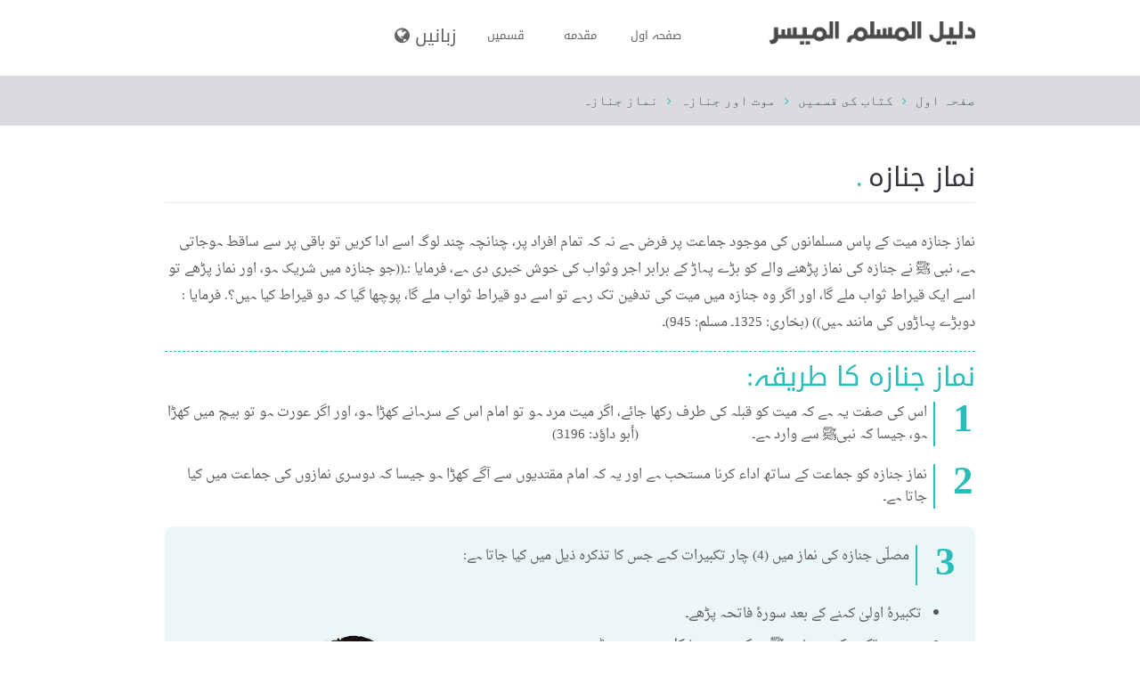

--- FILE ---
content_type: text/html; charset=utf-8
request_url: https://www.imuslimguide.com/ur/janazah/4
body_size: 9107
content:
<!DOCTYPE html PUBLIC "-//W3C//DTD XHTML+RDFa 1.0//EN"
    "http://www.w3.org/MarkUp/DTD/xhtml-rdfa-1.dtd">
<html xmlns="http://www.w3.org/1999/xhtml" xml:lang="ur" version="XHTML+RDFa 1.0" dir="rtl"
  xmlns:content="http://purl.org/rss/1.0/modules/content/"
  xmlns:dc="http://purl.org/dc/terms/"
  xmlns:foaf="http://xmlns.com/foaf/0.1/"
  xmlns:og="http://ogp.me/ns#"
  xmlns:rdfs="http://www.w3.org/2000/01/rdf-schema#"
  xmlns:sioc="http://rdfs.org/sioc/ns#"
  xmlns:sioct="http://rdfs.org/sioc/types#"
  xmlns:skos="http://www.w3.org/2004/02/skos/core#"
  xmlns:xsd="http://www.w3.org/2001/XMLSchema#">

    <head profile="http://www.w3.org/1999/xhtml/vocab">
        <meta http-equiv="Content-Type" content="text/html; charset=utf-8" />
<meta name="Generator" content="Drupal 7 (http://drupal.org)" />
<link rel="canonical" href="/ur/janazah/4" />
<link rel="shortlink" href="/ur/node/75" />
<link rel="shortcut icon" href="https://www.imuslimguide.com/sites/imuslimguide.com/files/favicon_0.png" type="image/png" />
<meta name="viewport" content="width=device-width, initial-scale=1, maximum-scale=1" />
        <title>نماز جنازہ | آسان رہنمائے مسلم</title>
        <link type="text/css" rel="stylesheet" href="https://www.imuslimguide.com/sites/imuslimguide.com/files/css/css_R-slMEj6rJBamqClUE8NGYB_qxwBfAW582ITDGL3RBQ.css" media="all" />
<link type="text/css" rel="stylesheet" href="https://www.imuslimguide.com/sites/imuslimguide.com/files/css/css_UPVqIp9mY35hSFcBTHNPPmIBZQp9CUqOm96TNmCbCB4.css" media="all" />
<link type="text/css" rel="stylesheet" href="https://www.imuslimguide.com/sites/imuslimguide.com/files/css/css_ItjBtlgRZkHiAN979dySpn4fnog7sZSlsWU1v4Mn9vU.css" media="all" />
<link type="text/css" rel="stylesheet" href="https://www.imuslimguide.com/sites/imuslimguide.com/files/css/css_Qmyk2EW44Yb9s4w2XJivpa3euaSEC7NEdWcj21qQslI.css" media="all" />
<link type="text/css" rel="stylesheet" href="https://www.imuslimguide.com/sites/imuslimguide.com/files/css/css_gHMGtjYw-nV4vg6PKupLekeeG0UQYysGQTZUWPl10oQ.css" media="all" />
        <script type="text/javascript" src="https://www.imuslimguide.com/sites/imuslimguide.com/files/js/js_zS-CmNFGyegtLYJmqFRpxQvvQrfPIFrOMq_3T3C8sZE.js"></script>
<script type="text/javascript" src="https://www.imuslimguide.com/sites/imuslimguide.com/files/js/js_xL1zUtTOgoap5BaTMC8pjHIqZKNWJmizUHuWjSxZWq4.js"></script>
<script type="text/javascript">
<!--//--><![CDATA[//><!--
(function(i,s,o,g,r,a,m){i["GoogleAnalyticsObject"]=r;i[r]=i[r]||function(){(i[r].q=i[r].q||[]).push(arguments)},i[r].l=1*new Date();a=s.createElement(o),m=s.getElementsByTagName(o)[0];a.async=1;a.src=g;m.parentNode.insertBefore(a,m)})(window,document,"script","https://www.google-analytics.com/analytics.js","ga");ga("create", "UA-147444897-2", {"cookieDomain":"auto"});ga("set", "anonymizeIp", true);ga("send", "pageview");
//--><!]]>
</script>
<script type="text/javascript" src="https://www.imuslimguide.com/sites/imuslimguide.com/files/js/js_CtqaFO5-8JI-mHG-uSL9Sn13U0aSMQUliNNXP3RhCqo.js"></script>
<script type="text/javascript" src="https://www.imuslimguide.com/sites/imuslimguide.com/files/js/js_ED_alLApHanalHquYoJQgEStHvD6n7ttof7ElCU9KPI.js"></script>
<script type="text/javascript">
<!--//--><![CDATA[//><!--
jQuery.extend(Drupal.settings, {"basePath":"\/","pathPrefix":"ur\/","ajaxPageState":{"theme":"me","theme_token":"nWmyc4WuwUbEKSL9krGCr6-WtwXku4IR6gLo_rDH8Fg","js":{"sites\/all\/modules\/contrib\/jquery_update\/replace\/jquery\/1.7\/jquery.min.js":1,"misc\/jquery-extend-3.4.0.js":1,"misc\/jquery-html-prefilter-3.5.0-backport.js":1,"misc\/jquery.once.js":1,"misc\/drupal.js":1,"sites\/all\/modules\/contrib\/lightbox2\/js\/lightbox.js":1,"sites\/imuslimguide.com\/libraries\/isotope\/jquery.isotope.js":1,"sites\/all\/modules\/contrib\/superhero_framework\/superhero_dropdown\/js\/superhero-dropdown.js":1,"sites\/all\/modules\/contrib\/google_analytics\/googleanalytics.js":1,"0":1,"sites\/imuslimguide.com\/libraries\/stellar.js\/jquery.stellar.min.js":1,"sites\/imuslimguide.com\/themes\/superhero\/js\/smoothscroll.js":1,"sites\/imuslimguide.com\/themes\/superhero\/vendor\/bootstrap\/js\/bootstrap.min.js":1,"sites\/imuslimguide.com\/themes\/superhero\/vendor\/jquery.appear.js":1,"sites\/imuslimguide.com\/themes\/superhero\/js\/superhero.js":1,"sites\/imuslimguide.com\/themes\/superhero\/js\/superhero-sticky.js":1},"css":{"modules\/system\/system.base.css":1,"modules\/system\/system.base-rtl.css":1,"modules\/system\/system.menus.css":1,"modules\/system\/system.menus-rtl.css":1,"modules\/system\/system.messages.css":1,"modules\/system\/system.messages-rtl.css":1,"modules\/system\/system.theme.css":1,"modules\/system\/system.theme-rtl.css":1,"modules\/field\/theme\/field.css":1,"modules\/field\/theme\/field-rtl.css":1,"modules\/node\/node.css":1,"modules\/search\/search.css":1,"modules\/search\/search-rtl.css":1,"sites\/all\/modules\/contrib\/search_krumo\/search_krumo.css":1,"modules\/user\/user.css":1,"modules\/user\/user-rtl.css":1,"sites\/all\/modules\/contrib\/views\/css\/views.css":1,"sites\/all\/modules\/contrib\/views\/css\/views-rtl.css":1,"sites\/all\/modules\/contrib\/ckeditor\/css\/ckeditor.css":1,"sites\/all\/modules\/contrib\/ckeditor\/css\/ckeditor-rtl.css":1,"sites\/all\/modules\/contrib\/ctools\/css\/ctools.css":1,"sites\/all\/modules\/contrib\/lightbox2\/css\/lightbox.css":1,"sites\/all\/modules\/contrib\/lightbox2\/css\/lightbox-rtl.css":1,"sites\/imuslimguide.com\/libraries\/isotope\/jquery.isotope.css":1,"sites\/all\/modules\/contrib\/superhero_framework\/superhero_dropdown\/css\/superhero-dropdown.css":1,"modules\/locale\/locale.css":1,"modules\/locale\/locale-rtl.css":1,"sites\/all\/modules\/contrib\/superhero_framework\/superhero_block\/css\/block.css":1,"sites\/imuslimguide.com\/themes\/superhero\/vendor\/bootstrap\/css\/bootstrap.min.css":1,"sites\/imuslimguide.com\/themes\/superhero\/vendor\/bootstrap\/css\/bootstrap-theme.min.css":1,"sites\/imuslimguide.com\/themes\/superhero\/vendor\/font-awesome\/css\/font-awesome.min.css":1,"sites\/imuslimguide.com\/themes\/superhero\/vendor\/animate.css":1,"sites\/imuslimguide.com\/themes\/superhero\/css\/main.css":1,"sites\/imuslimguide.com\/themes\/me\/css\/style.css":1,"sites\/imuslimguide.com\/themes\/me\/css\/style-rtl.css":1,"sites\/imuslimguide.com\/themes\/me\/css\/node.css":1,"sites\/imuslimguide.com\/themes\/me\/css\/node-rtl.css":1,"sites\/imuslimguide.com\/themes\/me\/css\/colors.css":1,"public:\/\/css\/me-theme-preset1.css":1}},"lightbox2":{"rtl":"1","file_path":"\/(\\w\\w\/)public:\/","default_image":"\/sites\/all\/modules\/contrib\/lightbox2\/images\/brokenimage.jpg","border_size":10,"font_color":"000","box_color":"fff","top_position":"","overlay_opacity":"0.8","overlay_color":"000","disable_close_click":true,"resize_sequence":0,"resize_speed":400,"fade_in_speed":400,"slide_down_speed":600,"use_alt_layout":false,"disable_resize":false,"disable_zoom":false,"force_show_nav":false,"show_caption":true,"loop_items":false,"node_link_text":"View Image Details","node_link_target":false,"image_count":"Image !current of !total","video_count":"Video !current of !total","page_count":"Page !current of !total","lite_press_x_close":"press \u003Ca href=\u0022#\u0022 onclick=\u0022hideLightbox(); return FALSE;\u0022\u003E\u003Ckbd\u003Ex\u003C\/kbd\u003E\u003C\/a\u003E to close","download_link_text":"","enable_login":false,"enable_contact":false,"keys_close":"c x 27","keys_previous":"p 37","keys_next":"n 39","keys_zoom":"z","keys_play_pause":"32","display_image_size":"original","image_node_sizes":"()","trigger_lightbox_classes":"","trigger_lightbox_group_classes":"","trigger_slideshow_classes":"","trigger_lightframe_classes":"","trigger_lightframe_group_classes":"","custom_class_handler":0,"custom_trigger_classes":"","disable_for_gallery_lists":true,"disable_for_acidfree_gallery_lists":true,"enable_acidfree_videos":true,"slideshow_interval":5000,"slideshow_automatic_start":true,"slideshow_automatic_exit":true,"show_play_pause":true,"pause_on_next_click":false,"pause_on_previous_click":true,"loop_slides":false,"iframe_width":600,"iframe_height":400,"iframe_border":1,"enable_video":false,"useragent":"Mozilla\/5.0 (Macintosh; Intel Mac OS X 10_15_7) AppleWebKit\/537.36 (KHTML, like Gecko) Chrome\/131.0.0.0 Safari\/537.36; ClaudeBot\/1.0; +claudebot@anthropic.com)"},"inEffects":["bounceIn","bounceInDown","bounceInUp","bounceInLeft","bounceInRight","fadeIn","fadeInUp","fadeInDown","fadeInLeft","fadeInRight","fadeInUpBig","fadeInDownBig","fadeInLeftBig","fadeInRightBig","flipInX","flipInY","foolishIn","lightSpeedIn","puffIn","rollIn","rotateIn","rotateInDownLeft","rotateInDownRight","rotateInUpLeft","rotateInUpRight","twisterInDown","twisterInUp","swap","swashIn","tinRightIn","tinLeftIn","tinUpIn","tinDownIn","vanishIn","bounceIn","bounceInDown","bounceInUp","bounceInLeft","bounceInRight","fadeIn","fadeInUp","fadeInDown","fadeInLeft","fadeInRight","fadeInUpBig","fadeInDownBig","fadeInLeftBig","fadeInRightBig","flipInX","flipInY","foolishIn","lightSpeedIn","puffIn","rollIn","rotateIn","rotateInDownLeft","rotateInDownRight","rotateInUpLeft","rotateInUpRight","twisterInDown","twisterInUp","swap","swashIn","tinRightIn","tinLeftIn","tinUpIn","tinDownIn","vanishIn","bounceIn","bounceInDown","bounceInUp","bounceInLeft","bounceInRight","fadeIn","fadeInUp","fadeInDown","fadeInLeft","fadeInRight","fadeInUpBig","fadeInDownBig","fadeInLeftBig","fadeInRightBig","flipInX","flipInY","foolishIn","lightSpeedIn","puffIn","rollIn","rotateIn","rotateInDownLeft","rotateInDownRight","rotateInUpLeft","rotateInUpRight","twisterInDown","twisterInUp","swap","swashIn","tinRightIn","tinLeftIn","tinUpIn","tinDownIn","vanishIn","bounceIn","bounceInDown","bounceInUp","bounceInLeft","bounceInRight","fadeIn","fadeInUp","fadeInDown","fadeInLeft","fadeInRight","fadeInUpBig","fadeInDownBig","fadeInLeftBig","fadeInRightBig","flipInX","flipInY","foolishIn","lightSpeedIn","puffIn","rollIn","rotateIn","rotateInDownLeft","rotateInDownRight","rotateInUpLeft","rotateInUpRight","twisterInDown","twisterInUp","swap","swashIn","tinRightIn","tinLeftIn","tinUpIn","tinDownIn","vanishIn"],"outEffects":["bombRightOut","bombLeftOut","bounceOut","bounceOutDown","bounceOutUp","bounceOutLeft","bounceOutRight","fadeOut","fadeOutUp","fadeOutDown","fadeOutLeft","fadeOutRight","fadeOutUpBig","fadeOutDownBig","fadeOutLeftBig","fadeOutRightBig","flipOutX","flipOutY","foolishOut","hinge","holeOut","lightSpeedOut","puffOut","rollOut","rotateOut","rotateOutDownLeft","rotateOutDownRight","rotateOutUpLeft","rotateOutUpRight","rotateDown","rotateUp","rotateLeft","rotateRight","swashOut","tinRightOut","tinLeftOut","tinUpOut","tinDownOut","vanishOut","bombRightOut","bombLeftOut","bounceOut","bounceOutDown","bounceOutUp","bounceOutLeft","bounceOutRight","fadeOut","fadeOutUp","fadeOutDown","fadeOutLeft","fadeOutRight","fadeOutUpBig","fadeOutDownBig","fadeOutLeftBig","fadeOutRightBig","flipOutX","flipOutY","foolishOut","hinge","holeOut","lightSpeedOut","puffOut","rollOut","rotateOut","rotateOutDownLeft","rotateOutDownRight","rotateOutUpLeft","rotateOutUpRight","rotateDown","rotateUp","rotateLeft","rotateRight","swashOut","tinRightOut","tinLeftOut","tinUpOut","tinDownOut","vanishOut","bombRightOut","bombLeftOut","bounceOut","bounceOutDown","bounceOutUp","bounceOutLeft","bounceOutRight","fadeOut","fadeOutUp","fadeOutDown","fadeOutLeft","fadeOutRight","fadeOutUpBig","fadeOutDownBig","fadeOutLeftBig","fadeOutRightBig","flipOutX","flipOutY","foolishOut","hinge","holeOut","lightSpeedOut","puffOut","rollOut","rotateOut","rotateOutDownLeft","rotateOutDownRight","rotateOutUpLeft","rotateOutUpRight","rotateDown","rotateUp","rotateLeft","rotateRight","swashOut","tinRightOut","tinLeftOut","tinUpOut","tinDownOut","vanishOut","bombRightOut","bombLeftOut","bounceOut","bounceOutDown","bounceOutUp","bounceOutLeft","bounceOutRight","fadeOut","fadeOutUp","fadeOutDown","fadeOutLeft","fadeOutRight","fadeOutUpBig","fadeOutDownBig","fadeOutLeftBig","fadeOutRightBig","flipOutX","flipOutY","foolishOut","hinge","holeOut","lightSpeedOut","puffOut","rollOut","rotateOut","rotateOutDownLeft","rotateOutDownRight","rotateOutUpLeft","rotateOutUpRight","rotateDown","rotateUp","rotateLeft","rotateRight","swashOut","tinRightOut","tinLeftOut","tinUpOut","tinDownOut","vanishOut"],"googleanalytics":{"trackOutbound":1,"trackMailto":1,"trackDownload":1,"trackDownloadExtensions":"7z|aac|arc|arj|asf|asx|avi|bin|csv|doc(x|m)?|dot(x|m)?|exe|flv|gif|gz|gzip|hqx|jar|jpe?g|js|mp(2|3|4|e?g)|mov(ie)?|msi|msp|pdf|phps|png|ppt(x|m)?|pot(x|m)?|pps(x|m)?|ppam|sld(x|m)?|thmx|qtm?|ra(m|r)?|sea|sit|tar|tgz|torrent|txt|wav|wma|wmv|wpd|xls(x|m|b)?|xlt(x|m)|xlam|xml|z|zip"}});
//--><!]]>
</script>
    </head>
    <body class="html not-front not-logged-in no-sidebars page-node page-node- page-node-75 node-type-book-article i18n-ur wide ltr" >
        <div class="body-innerwrapper">
            <div id="skip-link">
                <a href="#main-content" class="element-invisible element-focusable">Skip to main content</a>
            </div>
            <div class="region region-page-top">
	</div>
            <div  class="body">
   <section  id="section-header" class="section section-header superhero-sticky">
		<div class="container">
		<div class="row">
			<div class="region region-logo col-xs-12 col-sm-12 col-md-4 col-lg-4">
		<div class="site-logo clearfix">
		<a href="/ur" rel="home"><img src="https://www.imuslimguide.com/sites/imuslimguide.com/files/png.png" id="logo" /></a>	</div>
		</div>
<div class="region region-menu col-xs-12 col-sm-12 col-md-8 col-lg-8">
         
	<div id="block-superhero-dropdown-superhero-dropdown-block-1" class="block block-superhero-dropdown">
	
	<div class="block-contents " >
	  		  	
	  <div class="content sh-block-content">
	    <a data-target=".nav-collapse" data-toggle="collapse" href="#" class="hidden-lg hidden-md superhero-mobile-menu-toggle .btn .btn-default">
    <i class="fa fa-align-justify"></i>
</a>
<div class="superhero-dropdown">
<ul class="menu"><li class="first leaf"><a href="/ur">صفحہ اول</a></li>
<li class="leaf"><a href="/ur/preliminaries">مقدمه</a></li>
<li class="last leaf"><a href="/ur/sections" class="wide-hidden">الأقسام</a></li>
</ul></div>	  </div>
	</div>
	<div style="clear:both" class="clear-fix"></div>
</div>
<div id="block-views-book-sections-block" class="block block-views block-superhero-dropdown">
	
	<div class="block-contents " >
	  		  	
	  <div class="content sh-block-content">
	    <div class="view view-book-sections view-id-book_sections view-display-id-block superhero-dropdown view-dom-id-d043537f849d2e27db91c05b2c9f27a1">
        
  
  
    <ul class="menu">
  <li>
    <a href="#">قسمیں</a>
          <ul>          <li class="">  
          <span><a href="/ur/faith">مسلمان کا ایمان</a></span>  </li>
          <li class="">  
          <span><a href="/ur/purification">مسلمان کی طہارت</a></span>  </li>
          <li class="">  
          <span><a href="/ur/prayer">مسلمان کی صلاۃ (نماز)</a></span>  </li>
          <li class="">  
          <span><a href="/ur/fast">مسلمان کا صوم (روزه)</a></span>  </li>
          <li class="">  
          <span><a href="/ur/zakat">مسلم کی زکاۃ</a></span>  </li>
          <li class="">  
          <span><a href="/ur/pilgrimage">مسلمان کا حج</a></span>  </li>
          <li class="">  
          <span><a href="/ur/janazah">موت اور جنازہ</a></span>  </li>
          <li class="">  
          <span><a href="/ur/moral">مسلم کے اخلاق</a></span>  </li>
          <li class="">  
          <span><a href="/ur/financial-transactions">مالی معاملات</a></span>  </li>
          <li class="">  
          <span><a href="/ur/food-and-drink">مسلم کا کھانا</a></span>  </li>
          <li class="">  
          <span><a href="/ur/family">مسلمان خاندان</a></span>  </li>
          <li class="">  
          <span><a href="/ur/azkar">اذکار اور دعائیں</a></span>  </li>
          <li class="">  
          <span><a href="/ur/dresscode">مسلمان کا لباس</a></span>  </li>
      </ul>  </li>
  </ul>
  
  
  
  
  
  
</div>	  </div>
	</div>
	<div style="clear:both" class="clear-fix"></div>
</div>
<div id="block-locale-language" class="block block-locale superhero-dropdown">

	<div class="superhero-dropdown" id="more-languages" >
		<ul class="menu">
			<li>
			<a href="#" id="more-languages-link" >زبانیں</a>
					<ul class="language-switcher-locale-url"><li class="sq first"><a href="/sq/janazah/4" class="language-link" xml:lang="sq"><img class="language-icon" typeof="foaf:Image" src="https://www.imuslimguide.com/sites/imuslimguide.com/files/flags/sq.png" width="80" height="80" alt="Shqip" title="Shqip" /> Shqip</a></li>
<li class="ar"><a href="/ar/janazah/4" class="language-link" xml:lang="ar"><img class="language-icon" typeof="foaf:Image" src="https://www.imuslimguide.com/sites/imuslimguide.com/files/flags/ar.png" width="80" height="80" alt="العربية" title="العربية" /> العربية</a></li>
<li class="az"><a href="/az/janazah/4" class="language-link" xml:lang="az"><img class="language-icon" typeof="foaf:Image" src="https://www.imuslimguide.com/sites/imuslimguide.com/files/flags/az.png" width="80" height="80" alt="azərbaycan" title="azərbaycan" /> azərbaycan</a></li>
<li class="bs"><a href="/bs/janazah/4" class="language-link" xml:lang="bs"><img class="language-icon" typeof="foaf:Image" src="https://www.imuslimguide.com/sites/imuslimguide.com/files/flags/bs.png" width="80" height="80" alt="Bosanski" title="Bosanski" /> Bosanski</a></li>
<li class="zh-hans"><a href="/zh-hans/janazah/4" class="language-link" xml:lang="zh-hans"><img class="language-icon" typeof="foaf:Image" src="https://www.imuslimguide.com/sites/imuslimguide.com/files/flags/zh-hans.png" width="80" height="80" alt="简体中文" title="简体中文" /> 简体中文</a></li>
<li class="en"><a href="/en/janazah/4" class="language-link" xml:lang="en"><img class="language-icon" typeof="foaf:Image" src="https://www.imuslimguide.com/sites/imuslimguide.com/files/flags/en.png" width="80" height="80" alt="English" title="English" /> English</a></li>
<li class="fr"><a href="/fr/janazah/4" class="language-link" xml:lang="fr"><img class="language-icon" typeof="foaf:Image" src="https://www.imuslimguide.com/sites/imuslimguide.com/files/flags/fr.png" width="80" height="80" alt="Français" title="Français" /> Français</a></li>
<li class="ha"><a href="/ha/janazah/4" class="language-link" xml:lang="ha"><img class="language-icon" typeof="foaf:Image" src="https://www.imuslimguide.com/sites/imuslimguide.com/files/flags/ha.png" width="80" height="80" alt="Hausa" title="Hausa" /> Hausa</a></li>
<li class="id"><a href="/id/janazah/4" class="language-link" xml:lang="id"><img class="language-icon" typeof="foaf:Image" src="https://www.imuslimguide.com/sites/imuslimguide.com/files/flags/id.png" width="80" height="80" alt="Bahasa Indonesia" title="Bahasa Indonesia" /> Bahasa Indonesia</a></li>
<li class="kk"><a href="/kk/janazah/4" class="language-link" xml:lang="kk"><img class="language-icon" typeof="foaf:Image" src="https://www.imuslimguide.com/sites/imuslimguide.com/files/flags/kk.png" width="80" height="80" alt="Қазақ" title="Қазақ" /> Қазақ</a></li>
<li class="fa"><a href="/fa/janazah/4" class="language-link" xml:lang="fa"><img class="language-icon" typeof="foaf:Image" src="https://www.imuslimguide.com/sites/imuslimguide.com/files/flags/fa.png" width="80" height="80" alt="فارسی" title="فارسی" /> فارسی</a></li>
<li class="ru"><a href="/ru/janazah/4" class="language-link" xml:lang="ru"><img class="language-icon" typeof="foaf:Image" src="https://www.imuslimguide.com/sites/imuslimguide.com/files/flags/ru.png" width="80" height="80" alt="Русский" title="Русский" /> Русский</a></li>
<li class="so"><a href="/so/janazah/4" class="language-link" xml:lang="so"><img class="language-icon" typeof="foaf:Image" src="https://www.imuslimguide.com/sites/imuslimguide.com/files/flags/so.png" width="80" height="80" alt="Somali" title="Somali" /> Somali</a></li>
<li class="sw"><a href="/sw/janazah/4" class="language-link" xml:lang="sw"><img class="language-icon" typeof="foaf:Image" src="https://www.imuslimguide.com/sites/imuslimguide.com/files/flags/sw.png" width="80" height="80" alt="Kiswahili" title="Kiswahili" /> Kiswahili</a></li>
<li class="tr"><a href="/tr/janazah/4" class="language-link" xml:lang="tr"><img class="language-icon" typeof="foaf:Image" src="https://www.imuslimguide.com/sites/imuslimguide.com/files/flags/tr.png" width="80" height="80" alt="Türkçe" title="Türkçe" /> Türkçe</a></li>
<li class="ur active"><a href="/ur/janazah/4" class="language-link active" xml:lang="ur"><img class="language-icon" typeof="foaf:Image" src="https://www.imuslimguide.com/sites/imuslimguide.com/files/flags/ur.png" width="80" height="80" alt="اردو" title="اردو" /> اردو</a></li>
<li class="uz"><a href="/uz/janazah/4" class="language-link" xml:lang="uz"><img class="language-icon" typeof="foaf:Image" src="https://www.imuslimguide.com/sites/imuslimguide.com/files/flags/uz.png" width="80" height="80" alt="o&amp;#039;zbek" title="o&amp;#039;zbek" /> o&#039;zbek</a></li>
<li class="yo last"><a href="/yo/janazah/4" class="language-link" xml:lang="yo"><img class="language-icon" typeof="foaf:Image" src="https://www.imuslimguide.com/sites/imuslimguide.com/files/flags/yo.png" width="80" height="80" alt="Yorùbá" title="Yorùbá" /> Yorùbá</a></li>
</ul>			</li>
		</ul>
	</div>
	<div style="clear:both" class="clear-fix"></div>
</div>
</div>
		</div>
	</div>
</section><section  id="section-breadcrumb" class="section section-breadcrumb">
		<div class="container">
		<div class="row">
			<div class="region region-breadcrumb">
	<div id="block-superhero-breadcrumb-superhero-breadcrumb" class="block block-superhero-breadcrumb">
	
	<div class="block-contents " >
	  		  	
	  <div class="content sh-block-content">
	    <h2 class="element-invisible">You are here</h2><div class="breadcrumb"><a href="/ur">صفحہ اول</a><span class="divider">/</span><a href="/ur/sections">كتاب كى قسميں</a><span class="divider">/</span><a href="/ur/janazah">موت اور جنازہ</a><span class="divider">/</span>نماز جنازہ</div>	  </div>
	</div>
	<div style="clear:both" class="clear-fix"></div>
</div>
</div>
		</div>
	</div>
</section><section  id="section-content" class="section section-content">
		<div class="container">
		<div class="row">
			<div class="region region-content col-xs-12 col-sm-12 col-md-12 col-lg-12">
	<a id="main-content"></a>
            <h2 class="title" id="page-title">نماز جنازہ</h2>
                			 <div id="messages" class="span12"><div class="alert fade in alert-block alert-danger">
  <a class="close" data-dismiss="alert" href="#">&times;</a>
<div class=" raw ">
<h2 class="element-invisible">Error message</h2>
 <ul>
  <li><em class="placeholder">Deprecated function</em>: Array and string offset access syntax with curly braces is deprecated in <em class="placeholder">include_once()</em> (line <em class="placeholder">3493</em> of <em class="placeholder">/www/wwwroot/drupal7/includes/bootstrap.inc</em>).</li>
  <li><em class="placeholder">Deprecated function</em>: Function create_function() is deprecated in <em class="placeholder">views_php_handler_field-&gt;pre_render()</em> (line <em class="placeholder">202</em> of <em class="placeholder">/www/wwwroot/drupal7/sites/all/modules/contrib/views_php/plugins/views/views_php_handler_field.inc</em>).</li>
  <li><em class="placeholder">Notice</em>: Trying to access array offset on value of type null in <em class="placeholder">scssc-&gt;sortArgs()</em> (line <em class="placeholder">1624</em> of <em class="placeholder">/www/wwwroot/drupal7/sites/imuslimguide.com/themes/superhero/includes/scss.inc.php</em>).</li>
  <li><em class="placeholder">Notice</em>: Trying to access array offset on value of type null in <em class="placeholder">scssc-&gt;sortArgs()</em> (line <em class="placeholder">1624</em> of <em class="placeholder">/www/wwwroot/drupal7/sites/imuslimguide.com/themes/superhero/includes/scss.inc.php</em>).</li>
  <li><em class="placeholder">Notice</em>: Trying to access array offset on value of type null in <em class="placeholder">scssc-&gt;sortArgs()</em> (line <em class="placeholder">1624</em> of <em class="placeholder">/www/wwwroot/drupal7/sites/imuslimguide.com/themes/superhero/includes/scss.inc.php</em>).</li>
  <li><em class="placeholder">Notice</em>: Trying to access array offset on value of type null in <em class="placeholder">scssc-&gt;sortArgs()</em> (line <em class="placeholder">1624</em> of <em class="placeholder">/www/wwwroot/drupal7/sites/imuslimguide.com/themes/superhero/includes/scss.inc.php</em>).</li>
  <li><em class="placeholder">Notice</em>: Trying to access array offset on value of type null in <em class="placeholder">scssc-&gt;sortArgs()</em> (line <em class="placeholder">1624</em> of <em class="placeholder">/www/wwwroot/drupal7/sites/imuslimguide.com/themes/superhero/includes/scss.inc.php</em>).</li>
  <li><em class="placeholder">Notice</em>: Trying to access array offset on value of type null in <em class="placeholder">scssc-&gt;sortArgs()</em> (line <em class="placeholder">1624</em> of <em class="placeholder">/www/wwwroot/drupal7/sites/imuslimguide.com/themes/superhero/includes/scss.inc.php</em>).</li>
  <li><em class="placeholder">Notice</em>: Trying to access array offset on value of type null in <em class="placeholder">scssc-&gt;sortArgs()</em> (line <em class="placeholder">1624</em> of <em class="placeholder">/www/wwwroot/drupal7/sites/imuslimguide.com/themes/superhero/includes/scss.inc.php</em>).</li>
  <li><em class="placeholder">Notice</em>: Trying to access array offset on value of type null in <em class="placeholder">scssc-&gt;sortArgs()</em> (line <em class="placeholder">1624</em> of <em class="placeholder">/www/wwwroot/drupal7/sites/imuslimguide.com/themes/superhero/includes/scss.inc.php</em>).</li>
  <li><em class="placeholder">Notice</em>: Trying to access array offset on value of type null in <em class="placeholder">scssc-&gt;sortArgs()</em> (line <em class="placeholder">1624</em> of <em class="placeholder">/www/wwwroot/drupal7/sites/imuslimguide.com/themes/superhero/includes/scss.inc.php</em>).</li>
  <li><em class="placeholder">Notice</em>: Trying to access array offset on value of type null in <em class="placeholder">scssc-&gt;sortArgs()</em> (line <em class="placeholder">1624</em> of <em class="placeholder">/www/wwwroot/drupal7/sites/imuslimguide.com/themes/superhero/includes/scss.inc.php</em>).</li>
  <li><em class="placeholder">Notice</em>: Trying to access array offset on value of type null in <em class="placeholder">scssc-&gt;sortArgs()</em> (line <em class="placeholder">1624</em> of <em class="placeholder">/www/wwwroot/drupal7/sites/imuslimguide.com/themes/superhero/includes/scss.inc.php</em>).</li>
  <li><em class="placeholder">Notice</em>: Trying to access array offset on value of type null in <em class="placeholder">scssc-&gt;sortArgs()</em> (line <em class="placeholder">1624</em> of <em class="placeholder">/www/wwwroot/drupal7/sites/imuslimguide.com/themes/superhero/includes/scss.inc.php</em>).</li>
  <li><em class="placeholder">Notice</em>: Trying to access array offset on value of type null in <em class="placeholder">scssc-&gt;sortArgs()</em> (line <em class="placeholder">1624</em> of <em class="placeholder">/www/wwwroot/drupal7/sites/imuslimguide.com/themes/superhero/includes/scss.inc.php</em>).</li>
  <li><em class="placeholder">Notice</em>: Trying to access array offset on value of type null in <em class="placeholder">scssc-&gt;sortArgs()</em> (line <em class="placeholder">1624</em> of <em class="placeholder">/www/wwwroot/drupal7/sites/imuslimguide.com/themes/superhero/includes/scss.inc.php</em>).</li>
  <li><em class="placeholder">Notice</em>: Trying to access array offset on value of type null in <em class="placeholder">scssc-&gt;sortArgs()</em> (line <em class="placeholder">1624</em> of <em class="placeholder">/www/wwwroot/drupal7/sites/imuslimguide.com/themes/superhero/includes/scss.inc.php</em>).</li>
  <li><em class="placeholder">Notice</em>: Trying to access array offset on value of type null in <em class="placeholder">scssc-&gt;sortArgs()</em> (line <em class="placeholder">1624</em> of <em class="placeholder">/www/wwwroot/drupal7/sites/imuslimguide.com/themes/superhero/includes/scss.inc.php</em>).</li>
  <li><em class="placeholder">Notice</em>: Trying to access array offset on value of type null in <em class="placeholder">scssc-&gt;sortArgs()</em> (line <em class="placeholder">1624</em> of <em class="placeholder">/www/wwwroot/drupal7/sites/imuslimguide.com/themes/superhero/includes/scss.inc.php</em>).</li>
  <li><em class="placeholder">Notice</em>: Trying to access array offset on value of type null in <em class="placeholder">scssc-&gt;sortArgs()</em> (line <em class="placeholder">1624</em> of <em class="placeholder">/www/wwwroot/drupal7/sites/imuslimguide.com/themes/superhero/includes/scss.inc.php</em>).</li>
  <li><em class="placeholder">Notice</em>: Trying to access array offset on value of type null in <em class="placeholder">scssc-&gt;sortArgs()</em> (line <em class="placeholder">1624</em> of <em class="placeholder">/www/wwwroot/drupal7/sites/imuslimguide.com/themes/superhero/includes/scss.inc.php</em>).</li>
  <li><em class="placeholder">Notice</em>: Trying to access array offset on value of type null in <em class="placeholder">scssc-&gt;sortArgs()</em> (line <em class="placeholder">1624</em> of <em class="placeholder">/www/wwwroot/drupal7/sites/imuslimguide.com/themes/superhero/includes/scss.inc.php</em>).</li>
  <li><em class="placeholder">Notice</em>: Trying to access array offset on value of type null in <em class="placeholder">scssc-&gt;sortArgs()</em> (line <em class="placeholder">1624</em> of <em class="placeholder">/www/wwwroot/drupal7/sites/imuslimguide.com/themes/superhero/includes/scss.inc.php</em>).</li>
  <li><em class="placeholder">Notice</em>: Trying to access array offset on value of type null in <em class="placeholder">scssc-&gt;sortArgs()</em> (line <em class="placeholder">1624</em> of <em class="placeholder">/www/wwwroot/drupal7/sites/imuslimguide.com/themes/superhero/includes/scss.inc.php</em>).</li>
  <li><em class="placeholder">Notice</em>: Trying to access array offset on value of type null in <em class="placeholder">scssc-&gt;sortArgs()</em> (line <em class="placeholder">1624</em> of <em class="placeholder">/www/wwwroot/drupal7/sites/imuslimguide.com/themes/superhero/includes/scss.inc.php</em>).</li>
  <li><em class="placeholder">Notice</em>: Trying to access array offset on value of type null in <em class="placeholder">scssc-&gt;sortArgs()</em> (line <em class="placeholder">1624</em> of <em class="placeholder">/www/wwwroot/drupal7/sites/imuslimguide.com/themes/superhero/includes/scss.inc.php</em>).</li>
  <li><em class="placeholder">Notice</em>: Trying to access array offset on value of type null in <em class="placeholder">scssc-&gt;sortArgs()</em> (line <em class="placeholder">1624</em> of <em class="placeholder">/www/wwwroot/drupal7/sites/imuslimguide.com/themes/superhero/includes/scss.inc.php</em>).</li>
  <li><em class="placeholder">Notice</em>: Trying to access array offset on value of type null in <em class="placeholder">scssc-&gt;sortArgs()</em> (line <em class="placeholder">1624</em> of <em class="placeholder">/www/wwwroot/drupal7/sites/imuslimguide.com/themes/superhero/includes/scss.inc.php</em>).</li>
  <li><em class="placeholder">Notice</em>: Trying to access array offset on value of type null in <em class="placeholder">scssc-&gt;sortArgs()</em> (line <em class="placeholder">1624</em> of <em class="placeholder">/www/wwwroot/drupal7/sites/imuslimguide.com/themes/superhero/includes/scss.inc.php</em>).</li>
  <li><em class="placeholder">Notice</em>: Trying to access array offset on value of type null in <em class="placeholder">scssc-&gt;sortArgs()</em> (line <em class="placeholder">1624</em> of <em class="placeholder">/www/wwwroot/drupal7/sites/imuslimguide.com/themes/superhero/includes/scss.inc.php</em>).</li>
  <li><em class="placeholder">Notice</em>: Trying to access array offset on value of type null in <em class="placeholder">scssc-&gt;sortArgs()</em> (line <em class="placeholder">1624</em> of <em class="placeholder">/www/wwwroot/drupal7/sites/imuslimguide.com/themes/superhero/includes/scss.inc.php</em>).</li>
  <li><em class="placeholder">Notice</em>: Trying to access array offset on value of type null in <em class="placeholder">scssc-&gt;sortArgs()</em> (line <em class="placeholder">1624</em> of <em class="placeholder">/www/wwwroot/drupal7/sites/imuslimguide.com/themes/superhero/includes/scss.inc.php</em>).</li>
  <li><em class="placeholder">Notice</em>: Trying to access array offset on value of type null in <em class="placeholder">scssc-&gt;sortArgs()</em> (line <em class="placeholder">1624</em> of <em class="placeholder">/www/wwwroot/drupal7/sites/imuslimguide.com/themes/superhero/includes/scss.inc.php</em>).</li>
  <li><em class="placeholder">Notice</em>: Trying to access array offset on value of type null in <em class="placeholder">scssc-&gt;sortArgs()</em> (line <em class="placeholder">1624</em> of <em class="placeholder">/www/wwwroot/drupal7/sites/imuslimguide.com/themes/superhero/includes/scss.inc.php</em>).</li>
  <li><em class="placeholder">Notice</em>: Trying to access array offset on value of type null in <em class="placeholder">scssc-&gt;sortArgs()</em> (line <em class="placeholder">1624</em> of <em class="placeholder">/www/wwwroot/drupal7/sites/imuslimguide.com/themes/superhero/includes/scss.inc.php</em>).</li>
  <li><em class="placeholder">Notice</em>: Trying to access array offset on value of type null in <em class="placeholder">scssc-&gt;sortArgs()</em> (line <em class="placeholder">1624</em> of <em class="placeholder">/www/wwwroot/drupal7/sites/imuslimguide.com/themes/superhero/includes/scss.inc.php</em>).</li>
  <li><em class="placeholder">Notice</em>: Trying to access array offset on value of type null in <em class="placeholder">scssc-&gt;sortArgs()</em> (line <em class="placeholder">1624</em> of <em class="placeholder">/www/wwwroot/drupal7/sites/imuslimguide.com/themes/superhero/includes/scss.inc.php</em>).</li>
  <li><em class="placeholder">Notice</em>: Trying to access array offset on value of type null in <em class="placeholder">scssc-&gt;sortArgs()</em> (line <em class="placeholder">1624</em> of <em class="placeholder">/www/wwwroot/drupal7/sites/imuslimguide.com/themes/superhero/includes/scss.inc.php</em>).</li>
  <li><em class="placeholder">Notice</em>: Trying to access array offset on value of type null in <em class="placeholder">scssc-&gt;sortArgs()</em> (line <em class="placeholder">1624</em> of <em class="placeholder">/www/wwwroot/drupal7/sites/imuslimguide.com/themes/superhero/includes/scss.inc.php</em>).</li>
  <li><em class="placeholder">Notice</em>: Trying to access array offset on value of type null in <em class="placeholder">scssc-&gt;sortArgs()</em> (line <em class="placeholder">1624</em> of <em class="placeholder">/www/wwwroot/drupal7/sites/imuslimguide.com/themes/superhero/includes/scss.inc.php</em>).</li>
  <li><em class="placeholder">Notice</em>: Trying to access array offset on value of type null in <em class="placeholder">scssc-&gt;sortArgs()</em> (line <em class="placeholder">1624</em> of <em class="placeholder">/www/wwwroot/drupal7/sites/imuslimguide.com/themes/superhero/includes/scss.inc.php</em>).</li>
  <li><em class="placeholder">Notice</em>: Trying to access array offset on value of type null in <em class="placeholder">scssc-&gt;sortArgs()</em> (line <em class="placeholder">1624</em> of <em class="placeholder">/www/wwwroot/drupal7/sites/imuslimguide.com/themes/superhero/includes/scss.inc.php</em>).</li>
  <li><em class="placeholder">Notice</em>: Trying to access array offset on value of type null in <em class="placeholder">scssc-&gt;sortArgs()</em> (line <em class="placeholder">1624</em> of <em class="placeholder">/www/wwwroot/drupal7/sites/imuslimguide.com/themes/superhero/includes/scss.inc.php</em>).</li>
  <li><em class="placeholder">Notice</em>: Trying to access array offset on value of type null in <em class="placeholder">scssc-&gt;sortArgs()</em> (line <em class="placeholder">1624</em> of <em class="placeholder">/www/wwwroot/drupal7/sites/imuslimguide.com/themes/superhero/includes/scss.inc.php</em>).</li>
  <li><em class="placeholder">Notice</em>: Trying to access array offset on value of type null in <em class="placeholder">scssc-&gt;sortArgs()</em> (line <em class="placeholder">1624</em> of <em class="placeholder">/www/wwwroot/drupal7/sites/imuslimguide.com/themes/superhero/includes/scss.inc.php</em>).</li>
  <li><em class="placeholder">Notice</em>: Trying to access array offset on value of type null in <em class="placeholder">scssc-&gt;sortArgs()</em> (line <em class="placeholder">1624</em> of <em class="placeholder">/www/wwwroot/drupal7/sites/imuslimguide.com/themes/superhero/includes/scss.inc.php</em>).</li>
  <li><em class="placeholder">Notice</em>: Trying to access array offset on value of type null in <em class="placeholder">scssc-&gt;sortArgs()</em> (line <em class="placeholder">1624</em> of <em class="placeholder">/www/wwwroot/drupal7/sites/imuslimguide.com/themes/superhero/includes/scss.inc.php</em>).</li>
  <li><em class="placeholder">Notice</em>: Trying to access array offset on value of type null in <em class="placeholder">scssc-&gt;sortArgs()</em> (line <em class="placeholder">1624</em> of <em class="placeholder">/www/wwwroot/drupal7/sites/imuslimguide.com/themes/superhero/includes/scss.inc.php</em>).</li>
  <li><em class="placeholder">Notice</em>: Trying to access array offset on value of type null in <em class="placeholder">scssc-&gt;sortArgs()</em> (line <em class="placeholder">1624</em> of <em class="placeholder">/www/wwwroot/drupal7/sites/imuslimguide.com/themes/superhero/includes/scss.inc.php</em>).</li>
  <li><em class="placeholder">Notice</em>: Trying to access array offset on value of type null in <em class="placeholder">scssc-&gt;sortArgs()</em> (line <em class="placeholder">1624</em> of <em class="placeholder">/www/wwwroot/drupal7/sites/imuslimguide.com/themes/superhero/includes/scss.inc.php</em>).</li>
  <li><em class="placeholder">Notice</em>: Trying to access array offset on value of type null in <em class="placeholder">scssc-&gt;sortArgs()</em> (line <em class="placeholder">1624</em> of <em class="placeholder">/www/wwwroot/drupal7/sites/imuslimguide.com/themes/superhero/includes/scss.inc.php</em>).</li>
  <li><em class="placeholder">Notice</em>: Trying to access array offset on value of type null in <em class="placeholder">scssc-&gt;sortArgs()</em> (line <em class="placeholder">1624</em> of <em class="placeholder">/www/wwwroot/drupal7/sites/imuslimguide.com/themes/superhero/includes/scss.inc.php</em>).</li>
  <li><em class="placeholder">Notice</em>: Trying to access array offset on value of type null in <em class="placeholder">scssc-&gt;sortArgs()</em> (line <em class="placeholder">1624</em> of <em class="placeholder">/www/wwwroot/drupal7/sites/imuslimguide.com/themes/superhero/includes/scss.inc.php</em>).</li>
  <li><em class="placeholder">Notice</em>: Trying to access array offset on value of type null in <em class="placeholder">scssc-&gt;sortArgs()</em> (line <em class="placeholder">1624</em> of <em class="placeholder">/www/wwwroot/drupal7/sites/imuslimguide.com/themes/superhero/includes/scss.inc.php</em>).</li>
  <li><em class="placeholder">Notice</em>: Trying to access array offset on value of type null in <em class="placeholder">scssc-&gt;sortArgs()</em> (line <em class="placeholder">1624</em> of <em class="placeholder">/www/wwwroot/drupal7/sites/imuslimguide.com/themes/superhero/includes/scss.inc.php</em>).</li>
  <li><em class="placeholder">Notice</em>: Trying to access array offset on value of type null in <em class="placeholder">scssc-&gt;sortArgs()</em> (line <em class="placeholder">1624</em> of <em class="placeholder">/www/wwwroot/drupal7/sites/imuslimguide.com/themes/superhero/includes/scss.inc.php</em>).</li>
  <li><em class="placeholder">Notice</em>: Trying to access array offset on value of type null in <em class="placeholder">scssc-&gt;sortArgs()</em> (line <em class="placeholder">1624</em> of <em class="placeholder">/www/wwwroot/drupal7/sites/imuslimguide.com/themes/superhero/includes/scss.inc.php</em>).</li>
  <li><em class="placeholder">Notice</em>: Trying to access array offset on value of type null in <em class="placeholder">scssc-&gt;sortArgs()</em> (line <em class="placeholder">1624</em> of <em class="placeholder">/www/wwwroot/drupal7/sites/imuslimguide.com/themes/superhero/includes/scss.inc.php</em>).</li>
  <li><em class="placeholder">Notice</em>: Trying to access array offset on value of type null in <em class="placeholder">scssc-&gt;sortArgs()</em> (line <em class="placeholder">1624</em> of <em class="placeholder">/www/wwwroot/drupal7/sites/imuslimguide.com/themes/superhero/includes/scss.inc.php</em>).</li>
  <li><em class="placeholder">Notice</em>: Trying to access array offset on value of type null in <em class="placeholder">scssc-&gt;sortArgs()</em> (line <em class="placeholder">1624</em> of <em class="placeholder">/www/wwwroot/drupal7/sites/imuslimguide.com/themes/superhero/includes/scss.inc.php</em>).</li>
  <li><em class="placeholder">Notice</em>: Trying to access array offset on value of type null in <em class="placeholder">scssc-&gt;sortArgs()</em> (line <em class="placeholder">1624</em> of <em class="placeholder">/www/wwwroot/drupal7/sites/imuslimguide.com/themes/superhero/includes/scss.inc.php</em>).</li>
  <li><em class="placeholder">Notice</em>: Trying to access array offset on value of type null in <em class="placeholder">scssc-&gt;sortArgs()</em> (line <em class="placeholder">1624</em> of <em class="placeholder">/www/wwwroot/drupal7/sites/imuslimguide.com/themes/superhero/includes/scss.inc.php</em>).</li>
  <li><em class="placeholder">Notice</em>: Trying to access array offset on value of type null in <em class="placeholder">scssc-&gt;sortArgs()</em> (line <em class="placeholder">1624</em> of <em class="placeholder">/www/wwwroot/drupal7/sites/imuslimguide.com/themes/superhero/includes/scss.inc.php</em>).</li>
  <li><em class="placeholder">Notice</em>: Trying to access array offset on value of type null in <em class="placeholder">scssc-&gt;sortArgs()</em> (line <em class="placeholder">1624</em> of <em class="placeholder">/www/wwwroot/drupal7/sites/imuslimguide.com/themes/superhero/includes/scss.inc.php</em>).</li>
  <li><em class="placeholder">Notice</em>: Trying to access array offset on value of type null in <em class="placeholder">scssc-&gt;sortArgs()</em> (line <em class="placeholder">1624</em> of <em class="placeholder">/www/wwwroot/drupal7/sites/imuslimguide.com/themes/superhero/includes/scss.inc.php</em>).</li>
  <li><em class="placeholder">Notice</em>: Trying to access array offset on value of type null in <em class="placeholder">scssc-&gt;sortArgs()</em> (line <em class="placeholder">1624</em> of <em class="placeholder">/www/wwwroot/drupal7/sites/imuslimguide.com/themes/superhero/includes/scss.inc.php</em>).</li>
  <li><em class="placeholder">Notice</em>: Trying to access array offset on value of type null in <em class="placeholder">scssc-&gt;sortArgs()</em> (line <em class="placeholder">1624</em> of <em class="placeholder">/www/wwwroot/drupal7/sites/imuslimguide.com/themes/superhero/includes/scss.inc.php</em>).</li>
  <li><em class="placeholder">Notice</em>: Trying to access array offset on value of type null in <em class="placeholder">scssc-&gt;sortArgs()</em> (line <em class="placeholder">1624</em> of <em class="placeholder">/www/wwwroot/drupal7/sites/imuslimguide.com/themes/superhero/includes/scss.inc.php</em>).</li>
  <li><em class="placeholder">Notice</em>: Trying to access array offset on value of type null in <em class="placeholder">scssc-&gt;sortArgs()</em> (line <em class="placeholder">1624</em> of <em class="placeholder">/www/wwwroot/drupal7/sites/imuslimguide.com/themes/superhero/includes/scss.inc.php</em>).</li>
  <li><em class="placeholder">Notice</em>: Trying to access array offset on value of type null in <em class="placeholder">scssc-&gt;sortArgs()</em> (line <em class="placeholder">1624</em> of <em class="placeholder">/www/wwwroot/drupal7/sites/imuslimguide.com/themes/superhero/includes/scss.inc.php</em>).</li>
  <li><em class="placeholder">Notice</em>: Trying to access array offset on value of type null in <em class="placeholder">scssc-&gt;sortArgs()</em> (line <em class="placeholder">1624</em> of <em class="placeholder">/www/wwwroot/drupal7/sites/imuslimguide.com/themes/superhero/includes/scss.inc.php</em>).</li>
  <li><em class="placeholder">Notice</em>: Trying to access array offset on value of type null in <em class="placeholder">scssc-&gt;sortArgs()</em> (line <em class="placeholder">1624</em> of <em class="placeholder">/www/wwwroot/drupal7/sites/imuslimguide.com/themes/superhero/includes/scss.inc.php</em>).</li>
  <li><em class="placeholder">Notice</em>: Trying to access array offset on value of type null in <em class="placeholder">scssc-&gt;sortArgs()</em> (line <em class="placeholder">1624</em> of <em class="placeholder">/www/wwwroot/drupal7/sites/imuslimguide.com/themes/superhero/includes/scss.inc.php</em>).</li>
  <li><em class="placeholder">Notice</em>: Trying to access array offset on value of type null in <em class="placeholder">scssc-&gt;sortArgs()</em> (line <em class="placeholder">1624</em> of <em class="placeholder">/www/wwwroot/drupal7/sites/imuslimguide.com/themes/superhero/includes/scss.inc.php</em>).</li>
  <li><em class="placeholder">Notice</em>: Trying to access array offset on value of type null in <em class="placeholder">scssc-&gt;sortArgs()</em> (line <em class="placeholder">1624</em> of <em class="placeholder">/www/wwwroot/drupal7/sites/imuslimguide.com/themes/superhero/includes/scss.inc.php</em>).</li>
  <li><em class="placeholder">Notice</em>: Trying to access array offset on value of type null in <em class="placeholder">scssc-&gt;sortArgs()</em> (line <em class="placeholder">1624</em> of <em class="placeholder">/www/wwwroot/drupal7/sites/imuslimguide.com/themes/superhero/includes/scss.inc.php</em>).</li>
  <li><em class="placeholder">Notice</em>: Trying to access array offset on value of type null in <em class="placeholder">scssc-&gt;sortArgs()</em> (line <em class="placeholder">1624</em> of <em class="placeholder">/www/wwwroot/drupal7/sites/imuslimguide.com/themes/superhero/includes/scss.inc.php</em>).</li>
  <li><em class="placeholder">Notice</em>: Trying to access array offset on value of type null in <em class="placeholder">scssc-&gt;sortArgs()</em> (line <em class="placeholder">1624</em> of <em class="placeholder">/www/wwwroot/drupal7/sites/imuslimguide.com/themes/superhero/includes/scss.inc.php</em>).</li>
  <li><em class="placeholder">Notice</em>: Trying to access array offset on value of type null in <em class="placeholder">scssc-&gt;sortArgs()</em> (line <em class="placeholder">1624</em> of <em class="placeholder">/www/wwwroot/drupal7/sites/imuslimguide.com/themes/superhero/includes/scss.inc.php</em>).</li>
  <li><em class="placeholder">Notice</em>: Trying to access array offset on value of type null in <em class="placeholder">scssc-&gt;sortArgs()</em> (line <em class="placeholder">1624</em> of <em class="placeholder">/www/wwwroot/drupal7/sites/imuslimguide.com/themes/superhero/includes/scss.inc.php</em>).</li>
  <li><em class="placeholder">Notice</em>: Trying to access array offset on value of type null in <em class="placeholder">scssc-&gt;sortArgs()</em> (line <em class="placeholder">1624</em> of <em class="placeholder">/www/wwwroot/drupal7/sites/imuslimguide.com/themes/superhero/includes/scss.inc.php</em>).</li>
  <li><em class="placeholder">Notice</em>: Trying to access array offset on value of type null in <em class="placeholder">scssc-&gt;sortArgs()</em> (line <em class="placeholder">1624</em> of <em class="placeholder">/www/wwwroot/drupal7/sites/imuslimguide.com/themes/superhero/includes/scss.inc.php</em>).</li>
  <li><em class="placeholder">Notice</em>: Trying to access array offset on value of type null in <em class="placeholder">scssc-&gt;sortArgs()</em> (line <em class="placeholder">1624</em> of <em class="placeholder">/www/wwwroot/drupal7/sites/imuslimguide.com/themes/superhero/includes/scss.inc.php</em>).</li>
  <li><em class="placeholder">Notice</em>: Trying to access array offset on value of type null in <em class="placeholder">scssc-&gt;sortArgs()</em> (line <em class="placeholder">1624</em> of <em class="placeholder">/www/wwwroot/drupal7/sites/imuslimguide.com/themes/superhero/includes/scss.inc.php</em>).</li>
  <li><em class="placeholder">Notice</em>: Trying to access array offset on value of type null in <em class="placeholder">scssc-&gt;sortArgs()</em> (line <em class="placeholder">1624</em> of <em class="placeholder">/www/wwwroot/drupal7/sites/imuslimguide.com/themes/superhero/includes/scss.inc.php</em>).</li>
  <li><em class="placeholder">Notice</em>: Trying to access array offset on value of type null in <em class="placeholder">scssc-&gt;sortArgs()</em> (line <em class="placeholder">1624</em> of <em class="placeholder">/www/wwwroot/drupal7/sites/imuslimguide.com/themes/superhero/includes/scss.inc.php</em>).</li>
  <li><em class="placeholder">Notice</em>: Trying to access array offset on value of type null in <em class="placeholder">scssc-&gt;sortArgs()</em> (line <em class="placeholder">1624</em> of <em class="placeholder">/www/wwwroot/drupal7/sites/imuslimguide.com/themes/superhero/includes/scss.inc.php</em>).</li>
  <li><em class="placeholder">Notice</em>: Trying to access array offset on value of type null in <em class="placeholder">scssc-&gt;sortArgs()</em> (line <em class="placeholder">1624</em> of <em class="placeholder">/www/wwwroot/drupal7/sites/imuslimguide.com/themes/superhero/includes/scss.inc.php</em>).</li>
  <li><em class="placeholder">Notice</em>: Trying to access array offset on value of type null in <em class="placeholder">scssc-&gt;sortArgs()</em> (line <em class="placeholder">1624</em> of <em class="placeholder">/www/wwwroot/drupal7/sites/imuslimguide.com/themes/superhero/includes/scss.inc.php</em>).</li>
  <li><em class="placeholder">Notice</em>: Trying to access array offset on value of type null in <em class="placeholder">scssc-&gt;sortArgs()</em> (line <em class="placeholder">1624</em> of <em class="placeholder">/www/wwwroot/drupal7/sites/imuslimguide.com/themes/superhero/includes/scss.inc.php</em>).</li>
  <li><em class="placeholder">Notice</em>: Trying to access array offset on value of type null in <em class="placeholder">scssc-&gt;sortArgs()</em> (line <em class="placeholder">1624</em> of <em class="placeholder">/www/wwwroot/drupal7/sites/imuslimguide.com/themes/superhero/includes/scss.inc.php</em>).</li>
  <li><em class="placeholder">Notice</em>: Trying to access array offset on value of type null in <em class="placeholder">scssc-&gt;sortArgs()</em> (line <em class="placeholder">1624</em> of <em class="placeholder">/www/wwwroot/drupal7/sites/imuslimguide.com/themes/superhero/includes/scss.inc.php</em>).</li>
  <li><em class="placeholder">Notice</em>: Trying to access array offset on value of type null in <em class="placeholder">scssc-&gt;sortArgs()</em> (line <em class="placeholder">1624</em> of <em class="placeholder">/www/wwwroot/drupal7/sites/imuslimguide.com/themes/superhero/includes/scss.inc.php</em>).</li>
  <li><em class="placeholder">Notice</em>: Trying to access array offset on value of type null in <em class="placeholder">scssc-&gt;sortArgs()</em> (line <em class="placeholder">1624</em> of <em class="placeholder">/www/wwwroot/drupal7/sites/imuslimguide.com/themes/superhero/includes/scss.inc.php</em>).</li>
  <li><em class="placeholder">Notice</em>: Trying to access array offset on value of type null in <em class="placeholder">scssc-&gt;sortArgs()</em> (line <em class="placeholder">1624</em> of <em class="placeholder">/www/wwwroot/drupal7/sites/imuslimguide.com/themes/superhero/includes/scss.inc.php</em>).</li>
  <li><em class="placeholder">Notice</em>: Trying to access array offset on value of type null in <em class="placeholder">scssc-&gt;sortArgs()</em> (line <em class="placeholder">1624</em> of <em class="placeholder">/www/wwwroot/drupal7/sites/imuslimguide.com/themes/superhero/includes/scss.inc.php</em>).</li>
  <li><em class="placeholder">Notice</em>: Trying to access array offset on value of type null in <em class="placeholder">scssc-&gt;sortArgs()</em> (line <em class="placeholder">1624</em> of <em class="placeholder">/www/wwwroot/drupal7/sites/imuslimguide.com/themes/superhero/includes/scss.inc.php</em>).</li>
  <li><em class="placeholder">Notice</em>: Trying to access array offset on value of type null in <em class="placeholder">scssc-&gt;sortArgs()</em> (line <em class="placeholder">1624</em> of <em class="placeholder">/www/wwwroot/drupal7/sites/imuslimguide.com/themes/superhero/includes/scss.inc.php</em>).</li>
  <li><em class="placeholder">Notice</em>: Trying to access array offset on value of type null in <em class="placeholder">scssc-&gt;sortArgs()</em> (line <em class="placeholder">1624</em> of <em class="placeholder">/www/wwwroot/drupal7/sites/imuslimguide.com/themes/superhero/includes/scss.inc.php</em>).</li>
  <li><em class="placeholder">Notice</em>: Trying to access array offset on value of type null in <em class="placeholder">scssc-&gt;sortArgs()</em> (line <em class="placeholder">1624</em> of <em class="placeholder">/www/wwwroot/drupal7/sites/imuslimguide.com/themes/superhero/includes/scss.inc.php</em>).</li>
  <li><em class="placeholder">Notice</em>: Trying to access array offset on value of type null in <em class="placeholder">scssc-&gt;sortArgs()</em> (line <em class="placeholder">1624</em> of <em class="placeholder">/www/wwwroot/drupal7/sites/imuslimguide.com/themes/superhero/includes/scss.inc.php</em>).</li>
  <li><em class="placeholder">Notice</em>: Trying to access array offset on value of type null in <em class="placeholder">scssc-&gt;sortArgs()</em> (line <em class="placeholder">1624</em> of <em class="placeholder">/www/wwwroot/drupal7/sites/imuslimguide.com/themes/superhero/includes/scss.inc.php</em>).</li>
  <li><em class="placeholder">Notice</em>: Trying to access array offset on value of type null in <em class="placeholder">scssc-&gt;sortArgs()</em> (line <em class="placeholder">1624</em> of <em class="placeholder">/www/wwwroot/drupal7/sites/imuslimguide.com/themes/superhero/includes/scss.inc.php</em>).</li>
  <li><em class="placeholder">Notice</em>: Trying to access array offset on value of type null in <em class="placeholder">scssc-&gt;sortArgs()</em> (line <em class="placeholder">1624</em> of <em class="placeholder">/www/wwwroot/drupal7/sites/imuslimguide.com/themes/superhero/includes/scss.inc.php</em>).</li>
  <li><em class="placeholder">Notice</em>: Trying to access array offset on value of type null in <em class="placeholder">scssc-&gt;sortArgs()</em> (line <em class="placeholder">1624</em> of <em class="placeholder">/www/wwwroot/drupal7/sites/imuslimguide.com/themes/superhero/includes/scss.inc.php</em>).</li>
  <li><em class="placeholder">Notice</em>: Trying to access array offset on value of type null in <em class="placeholder">scssc-&gt;sortArgs()</em> (line <em class="placeholder">1624</em> of <em class="placeholder">/www/wwwroot/drupal7/sites/imuslimguide.com/themes/superhero/includes/scss.inc.php</em>).</li>
  <li><em class="placeholder">Notice</em>: Trying to access array offset on value of type null in <em class="placeholder">scssc-&gt;sortArgs()</em> (line <em class="placeholder">1624</em> of <em class="placeholder">/www/wwwroot/drupal7/sites/imuslimguide.com/themes/superhero/includes/scss.inc.php</em>).</li>
  <li><em class="placeholder">Notice</em>: Trying to access array offset on value of type null in <em class="placeholder">scssc-&gt;sortArgs()</em> (line <em class="placeholder">1624</em> of <em class="placeholder">/www/wwwroot/drupal7/sites/imuslimguide.com/themes/superhero/includes/scss.inc.php</em>).</li>
  <li><em class="placeholder">Notice</em>: Trying to access array offset on value of type null in <em class="placeholder">scssc-&gt;sortArgs()</em> (line <em class="placeholder">1624</em> of <em class="placeholder">/www/wwwroot/drupal7/sites/imuslimguide.com/themes/superhero/includes/scss.inc.php</em>).</li>
  <li><em class="placeholder">Notice</em>: Trying to access array offset on value of type null in <em class="placeholder">scssc-&gt;sortArgs()</em> (line <em class="placeholder">1624</em> of <em class="placeholder">/www/wwwroot/drupal7/sites/imuslimguide.com/themes/superhero/includes/scss.inc.php</em>).</li>
  <li><em class="placeholder">Notice</em>: Trying to access array offset on value of type null in <em class="placeholder">scssc-&gt;sortArgs()</em> (line <em class="placeholder">1624</em> of <em class="placeholder">/www/wwwroot/drupal7/sites/imuslimguide.com/themes/superhero/includes/scss.inc.php</em>).</li>
  <li><em class="placeholder">Notice</em>: Trying to access array offset on value of type null in <em class="placeholder">scssc-&gt;sortArgs()</em> (line <em class="placeholder">1624</em> of <em class="placeholder">/www/wwwroot/drupal7/sites/imuslimguide.com/themes/superhero/includes/scss.inc.php</em>).</li>
  <li><em class="placeholder">Notice</em>: Trying to access array offset on value of type null in <em class="placeholder">scssc-&gt;sortArgs()</em> (line <em class="placeholder">1624</em> of <em class="placeholder">/www/wwwroot/drupal7/sites/imuslimguide.com/themes/superhero/includes/scss.inc.php</em>).</li>
  <li><em class="placeholder">Notice</em>: Trying to access array offset on value of type null in <em class="placeholder">scssc-&gt;sortArgs()</em> (line <em class="placeholder">1624</em> of <em class="placeholder">/www/wwwroot/drupal7/sites/imuslimguide.com/themes/superhero/includes/scss.inc.php</em>).</li>
  <li><em class="placeholder">Notice</em>: Trying to access array offset on value of type null in <em class="placeholder">scssc-&gt;sortArgs()</em> (line <em class="placeholder">1624</em> of <em class="placeholder">/www/wwwroot/drupal7/sites/imuslimguide.com/themes/superhero/includes/scss.inc.php</em>).</li>
  <li><em class="placeholder">Notice</em>: Trying to access array offset on value of type null in <em class="placeholder">scssc-&gt;sortArgs()</em> (line <em class="placeholder">1624</em> of <em class="placeholder">/www/wwwroot/drupal7/sites/imuslimguide.com/themes/superhero/includes/scss.inc.php</em>).</li>
  <li><em class="placeholder">Notice</em>: Trying to access array offset on value of type null in <em class="placeholder">scssc-&gt;sortArgs()</em> (line <em class="placeholder">1624</em> of <em class="placeholder">/www/wwwroot/drupal7/sites/imuslimguide.com/themes/superhero/includes/scss.inc.php</em>).</li>
  <li><em class="placeholder">Notice</em>: Trying to access array offset on value of type null in <em class="placeholder">scssc-&gt;sortArgs()</em> (line <em class="placeholder">1624</em> of <em class="placeholder">/www/wwwroot/drupal7/sites/imuslimguide.com/themes/superhero/includes/scss.inc.php</em>).</li>
  <li><em class="placeholder">Notice</em>: Trying to access array offset on value of type null in <em class="placeholder">scssc-&gt;sortArgs()</em> (line <em class="placeholder">1624</em> of <em class="placeholder">/www/wwwroot/drupal7/sites/imuslimguide.com/themes/superhero/includes/scss.inc.php</em>).</li>
  <li><em class="placeholder">Notice</em>: Trying to access array offset on value of type null in <em class="placeholder">scssc-&gt;sortArgs()</em> (line <em class="placeholder">1624</em> of <em class="placeholder">/www/wwwroot/drupal7/sites/imuslimguide.com/themes/superhero/includes/scss.inc.php</em>).</li>
  <li><em class="placeholder">Notice</em>: Trying to access array offset on value of type null in <em class="placeholder">scssc-&gt;sortArgs()</em> (line <em class="placeholder">1624</em> of <em class="placeholder">/www/wwwroot/drupal7/sites/imuslimguide.com/themes/superhero/includes/scss.inc.php</em>).</li>
  <li><em class="placeholder">Notice</em>: Trying to access array offset on value of type null in <em class="placeholder">scssc-&gt;sortArgs()</em> (line <em class="placeholder">1624</em> of <em class="placeholder">/www/wwwroot/drupal7/sites/imuslimguide.com/themes/superhero/includes/scss.inc.php</em>).</li>
  <li><em class="placeholder">Notice</em>: Trying to access array offset on value of type null in <em class="placeholder">scssc-&gt;sortArgs()</em> (line <em class="placeholder">1624</em> of <em class="placeholder">/www/wwwroot/drupal7/sites/imuslimguide.com/themes/superhero/includes/scss.inc.php</em>).</li>
  <li><em class="placeholder">Notice</em>: Trying to access array offset on value of type null in <em class="placeholder">scssc-&gt;sortArgs()</em> (line <em class="placeholder">1624</em> of <em class="placeholder">/www/wwwroot/drupal7/sites/imuslimguide.com/themes/superhero/includes/scss.inc.php</em>).</li>
  <li><em class="placeholder">Notice</em>: Trying to access array offset on value of type null in <em class="placeholder">scssc-&gt;sortArgs()</em> (line <em class="placeholder">1624</em> of <em class="placeholder">/www/wwwroot/drupal7/sites/imuslimguide.com/themes/superhero/includes/scss.inc.php</em>).</li>
  <li><em class="placeholder">Notice</em>: Trying to access array offset on value of type null in <em class="placeholder">scssc-&gt;sortArgs()</em> (line <em class="placeholder">1624</em> of <em class="placeholder">/www/wwwroot/drupal7/sites/imuslimguide.com/themes/superhero/includes/scss.inc.php</em>).</li>
  <li><em class="placeholder">Notice</em>: Trying to access array offset on value of type null in <em class="placeholder">scssc-&gt;sortArgs()</em> (line <em class="placeholder">1624</em> of <em class="placeholder">/www/wwwroot/drupal7/sites/imuslimguide.com/themes/superhero/includes/scss.inc.php</em>).</li>
  <li><em class="placeholder">Notice</em>: Trying to access array offset on value of type null in <em class="placeholder">scssc-&gt;sortArgs()</em> (line <em class="placeholder">1624</em> of <em class="placeholder">/www/wwwroot/drupal7/sites/imuslimguide.com/themes/superhero/includes/scss.inc.php</em>).</li>
  <li><em class="placeholder">Notice</em>: Trying to access array offset on value of type null in <em class="placeholder">scssc-&gt;sortArgs()</em> (line <em class="placeholder">1624</em> of <em class="placeholder">/www/wwwroot/drupal7/sites/imuslimguide.com/themes/superhero/includes/scss.inc.php</em>).</li>
  <li><em class="placeholder">Notice</em>: Trying to access array offset on value of type null in <em class="placeholder">scssc-&gt;sortArgs()</em> (line <em class="placeholder">1624</em> of <em class="placeholder">/www/wwwroot/drupal7/sites/imuslimguide.com/themes/superhero/includes/scss.inc.php</em>).</li>
  <li><em class="placeholder">Notice</em>: Trying to access array offset on value of type null in <em class="placeholder">scssc-&gt;sortArgs()</em> (line <em class="placeholder">1624</em> of <em class="placeholder">/www/wwwroot/drupal7/sites/imuslimguide.com/themes/superhero/includes/scss.inc.php</em>).</li>
  <li><em class="placeholder">Notice</em>: Trying to access array offset on value of type null in <em class="placeholder">scssc-&gt;sortArgs()</em> (line <em class="placeholder">1624</em> of <em class="placeholder">/www/wwwroot/drupal7/sites/imuslimguide.com/themes/superhero/includes/scss.inc.php</em>).</li>
  <li><em class="placeholder">Notice</em>: Trying to access array offset on value of type null in <em class="placeholder">scssc-&gt;sortArgs()</em> (line <em class="placeholder">1624</em> of <em class="placeholder">/www/wwwroot/drupal7/sites/imuslimguide.com/themes/superhero/includes/scss.inc.php</em>).</li>
  <li><em class="placeholder">Notice</em>: Trying to access array offset on value of type null in <em class="placeholder">scssc-&gt;sortArgs()</em> (line <em class="placeholder">1624</em> of <em class="placeholder">/www/wwwroot/drupal7/sites/imuslimguide.com/themes/superhero/includes/scss.inc.php</em>).</li>
  <li><em class="placeholder">Notice</em>: Trying to access array offset on value of type null in <em class="placeholder">scssc-&gt;sortArgs()</em> (line <em class="placeholder">1624</em> of <em class="placeholder">/www/wwwroot/drupal7/sites/imuslimguide.com/themes/superhero/includes/scss.inc.php</em>).</li>
  <li><em class="placeholder">Notice</em>: Trying to access array offset on value of type null in <em class="placeholder">scssc-&gt;sortArgs()</em> (line <em class="placeholder">1624</em> of <em class="placeholder">/www/wwwroot/drupal7/sites/imuslimguide.com/themes/superhero/includes/scss.inc.php</em>).</li>
  <li><em class="placeholder">Notice</em>: Trying to access array offset on value of type null in <em class="placeholder">scssc-&gt;sortArgs()</em> (line <em class="placeholder">1624</em> of <em class="placeholder">/www/wwwroot/drupal7/sites/imuslimguide.com/themes/superhero/includes/scss.inc.php</em>).</li>
  <li><em class="placeholder">Notice</em>: Trying to access array offset on value of type null in <em class="placeholder">scssc-&gt;sortArgs()</em> (line <em class="placeholder">1624</em> of <em class="placeholder">/www/wwwroot/drupal7/sites/imuslimguide.com/themes/superhero/includes/scss.inc.php</em>).</li>
  <li><em class="placeholder">Notice</em>: Trying to access array offset on value of type null in <em class="placeholder">scssc-&gt;sortArgs()</em> (line <em class="placeholder">1624</em> of <em class="placeholder">/www/wwwroot/drupal7/sites/imuslimguide.com/themes/superhero/includes/scss.inc.php</em>).</li>
  <li><em class="placeholder">Notice</em>: Trying to access array offset on value of type null in <em class="placeholder">scssc-&gt;sortArgs()</em> (line <em class="placeholder">1624</em> of <em class="placeholder">/www/wwwroot/drupal7/sites/imuslimguide.com/themes/superhero/includes/scss.inc.php</em>).</li>
  <li><em class="placeholder">Notice</em>: Trying to access array offset on value of type null in <em class="placeholder">scssc-&gt;sortArgs()</em> (line <em class="placeholder">1624</em> of <em class="placeholder">/www/wwwroot/drupal7/sites/imuslimguide.com/themes/superhero/includes/scss.inc.php</em>).</li>
  <li><em class="placeholder">Notice</em>: Trying to access array offset on value of type null in <em class="placeholder">scssc-&gt;sortArgs()</em> (line <em class="placeholder">1624</em> of <em class="placeholder">/www/wwwroot/drupal7/sites/imuslimguide.com/themes/superhero/includes/scss.inc.php</em>).</li>
  <li><em class="placeholder">Notice</em>: Trying to access array offset on value of type null in <em class="placeholder">scssc-&gt;sortArgs()</em> (line <em class="placeholder">1624</em> of <em class="placeholder">/www/wwwroot/drupal7/sites/imuslimguide.com/themes/superhero/includes/scss.inc.php</em>).</li>
  <li><em class="placeholder">Notice</em>: Trying to access array offset on value of type null in <em class="placeholder">scssc-&gt;sortArgs()</em> (line <em class="placeholder">1624</em> of <em class="placeholder">/www/wwwroot/drupal7/sites/imuslimguide.com/themes/superhero/includes/scss.inc.php</em>).</li>
  <li><em class="placeholder">Notice</em>: Trying to access array offset on value of type null in <em class="placeholder">scssc-&gt;sortArgs()</em> (line <em class="placeholder">1624</em> of <em class="placeholder">/www/wwwroot/drupal7/sites/imuslimguide.com/themes/superhero/includes/scss.inc.php</em>).</li>
  <li><em class="placeholder">Notice</em>: Trying to access array offset on value of type null in <em class="placeholder">scssc-&gt;sortArgs()</em> (line <em class="placeholder">1624</em> of <em class="placeholder">/www/wwwroot/drupal7/sites/imuslimguide.com/themes/superhero/includes/scss.inc.php</em>).</li>
  <li><em class="placeholder">Notice</em>: Trying to access array offset on value of type null in <em class="placeholder">scssc-&gt;sortArgs()</em> (line <em class="placeholder">1624</em> of <em class="placeholder">/www/wwwroot/drupal7/sites/imuslimguide.com/themes/superhero/includes/scss.inc.php</em>).</li>
  <li><em class="placeholder">Notice</em>: Trying to access array offset on value of type null in <em class="placeholder">scssc-&gt;sortArgs()</em> (line <em class="placeholder">1624</em> of <em class="placeholder">/www/wwwroot/drupal7/sites/imuslimguide.com/themes/superhero/includes/scss.inc.php</em>).</li>
  <li><em class="placeholder">Notice</em>: Trying to access array offset on value of type null in <em class="placeholder">scssc-&gt;sortArgs()</em> (line <em class="placeholder">1624</em> of <em class="placeholder">/www/wwwroot/drupal7/sites/imuslimguide.com/themes/superhero/includes/scss.inc.php</em>).</li>
  <li><em class="placeholder">Notice</em>: Trying to access array offset on value of type null in <em class="placeholder">scssc-&gt;sortArgs()</em> (line <em class="placeholder">1624</em> of <em class="placeholder">/www/wwwroot/drupal7/sites/imuslimguide.com/themes/superhero/includes/scss.inc.php</em>).</li>
  <li><em class="placeholder">Notice</em>: Trying to access array offset on value of type null in <em class="placeholder">scssc-&gt;sortArgs()</em> (line <em class="placeholder">1624</em> of <em class="placeholder">/www/wwwroot/drupal7/sites/imuslimguide.com/themes/superhero/includes/scss.inc.php</em>).</li>
  <li><em class="placeholder">Notice</em>: Trying to access array offset on value of type null in <em class="placeholder">scssc-&gt;sortArgs()</em> (line <em class="placeholder">1624</em> of <em class="placeholder">/www/wwwroot/drupal7/sites/imuslimguide.com/themes/superhero/includes/scss.inc.php</em>).</li>
  <li><em class="placeholder">Notice</em>: Trying to access array offset on value of type null in <em class="placeholder">scssc-&gt;sortArgs()</em> (line <em class="placeholder">1624</em> of <em class="placeholder">/www/wwwroot/drupal7/sites/imuslimguide.com/themes/superhero/includes/scss.inc.php</em>).</li>
  <li><em class="placeholder">Notice</em>: Trying to access array offset on value of type null in <em class="placeholder">scssc-&gt;sortArgs()</em> (line <em class="placeholder">1624</em> of <em class="placeholder">/www/wwwroot/drupal7/sites/imuslimguide.com/themes/superhero/includes/scss.inc.php</em>).</li>
  <li><em class="placeholder">Notice</em>: Trying to access array offset on value of type null in <em class="placeholder">scssc-&gt;sortArgs()</em> (line <em class="placeholder">1624</em> of <em class="placeholder">/www/wwwroot/drupal7/sites/imuslimguide.com/themes/superhero/includes/scss.inc.php</em>).</li>
  <li><em class="placeholder">Notice</em>: Trying to access array offset on value of type null in <em class="placeholder">scssc-&gt;sortArgs()</em> (line <em class="placeholder">1624</em> of <em class="placeholder">/www/wwwroot/drupal7/sites/imuslimguide.com/themes/superhero/includes/scss.inc.php</em>).</li>
  <li><em class="placeholder">Notice</em>: Trying to access array offset on value of type null in <em class="placeholder">scssc-&gt;sortArgs()</em> (line <em class="placeholder">1624</em> of <em class="placeholder">/www/wwwroot/drupal7/sites/imuslimguide.com/themes/superhero/includes/scss.inc.php</em>).</li>
  <li><em class="placeholder">Notice</em>: Trying to access array offset on value of type null in <em class="placeholder">scssc-&gt;sortArgs()</em> (line <em class="placeholder">1624</em> of <em class="placeholder">/www/wwwroot/drupal7/sites/imuslimguide.com/themes/superhero/includes/scss.inc.php</em>).</li>
  <li><em class="placeholder">Notice</em>: Trying to access array offset on value of type null in <em class="placeholder">scssc-&gt;sortArgs()</em> (line <em class="placeholder">1624</em> of <em class="placeholder">/www/wwwroot/drupal7/sites/imuslimguide.com/themes/superhero/includes/scss.inc.php</em>).</li>
  <li><em class="placeholder">Notice</em>: Trying to access array offset on value of type null in <em class="placeholder">scssc-&gt;sortArgs()</em> (line <em class="placeholder">1624</em> of <em class="placeholder">/www/wwwroot/drupal7/sites/imuslimguide.com/themes/superhero/includes/scss.inc.php</em>).</li>
  <li><em class="placeholder">Notice</em>: Trying to access array offset on value of type null in <em class="placeholder">scssc-&gt;sortArgs()</em> (line <em class="placeholder">1624</em> of <em class="placeholder">/www/wwwroot/drupal7/sites/imuslimguide.com/themes/superhero/includes/scss.inc.php</em>).</li>
  <li><em class="placeholder">Notice</em>: Trying to access array offset on value of type null in <em class="placeholder">scssc-&gt;sortArgs()</em> (line <em class="placeholder">1624</em> of <em class="placeholder">/www/wwwroot/drupal7/sites/imuslimguide.com/themes/superhero/includes/scss.inc.php</em>).</li>
  <li><em class="placeholder">Notice</em>: Trying to access array offset on value of type null in <em class="placeholder">scssc-&gt;sortArgs()</em> (line <em class="placeholder">1624</em> of <em class="placeholder">/www/wwwroot/drupal7/sites/imuslimguide.com/themes/superhero/includes/scss.inc.php</em>).</li>
  <li><em class="placeholder">Notice</em>: Trying to access array offset on value of type null in <em class="placeholder">scssc-&gt;sortArgs()</em> (line <em class="placeholder">1624</em> of <em class="placeholder">/www/wwwroot/drupal7/sites/imuslimguide.com/themes/superhero/includes/scss.inc.php</em>).</li>
  <li><em class="placeholder">Notice</em>: Trying to access array offset on value of type null in <em class="placeholder">scssc-&gt;sortArgs()</em> (line <em class="placeholder">1624</em> of <em class="placeholder">/www/wwwroot/drupal7/sites/imuslimguide.com/themes/superhero/includes/scss.inc.php</em>).</li>
  <li><em class="placeholder">Notice</em>: Trying to access array offset on value of type null in <em class="placeholder">scssc-&gt;sortArgs()</em> (line <em class="placeholder">1624</em> of <em class="placeholder">/www/wwwroot/drupal7/sites/imuslimguide.com/themes/superhero/includes/scss.inc.php</em>).</li>
  <li><em class="placeholder">Notice</em>: Trying to access array offset on value of type null in <em class="placeholder">scssc-&gt;sortArgs()</em> (line <em class="placeholder">1624</em> of <em class="placeholder">/www/wwwroot/drupal7/sites/imuslimguide.com/themes/superhero/includes/scss.inc.php</em>).</li>
  <li><em class="placeholder">Notice</em>: Trying to access array offset on value of type null in <em class="placeholder">scssc-&gt;sortArgs()</em> (line <em class="placeholder">1624</em> of <em class="placeholder">/www/wwwroot/drupal7/sites/imuslimguide.com/themes/superhero/includes/scss.inc.php</em>).</li>
  <li><em class="placeholder">Notice</em>: Trying to access array offset on value of type null in <em class="placeholder">scssc-&gt;sortArgs()</em> (line <em class="placeholder">1624</em> of <em class="placeholder">/www/wwwroot/drupal7/sites/imuslimguide.com/themes/superhero/includes/scss.inc.php</em>).</li>
  <li><em class="placeholder">Notice</em>: Trying to access array offset on value of type null in <em class="placeholder">scssc-&gt;sortArgs()</em> (line <em class="placeholder">1624</em> of <em class="placeholder">/www/wwwroot/drupal7/sites/imuslimguide.com/themes/superhero/includes/scss.inc.php</em>).</li>
  <li><em class="placeholder">Notice</em>: Trying to access array offset on value of type null in <em class="placeholder">scssc-&gt;sortArgs()</em> (line <em class="placeholder">1624</em> of <em class="placeholder">/www/wwwroot/drupal7/sites/imuslimguide.com/themes/superhero/includes/scss.inc.php</em>).</li>
  <li><em class="placeholder">Notice</em>: Trying to access array offset on value of type null in <em class="placeholder">scssc-&gt;sortArgs()</em> (line <em class="placeholder">1624</em> of <em class="placeholder">/www/wwwroot/drupal7/sites/imuslimguide.com/themes/superhero/includes/scss.inc.php</em>).</li>
  <li><em class="placeholder">Notice</em>: Trying to access array offset on value of type null in <em class="placeholder">scssc-&gt;sortArgs()</em> (line <em class="placeholder">1624</em> of <em class="placeholder">/www/wwwroot/drupal7/sites/imuslimguide.com/themes/superhero/includes/scss.inc.php</em>).</li>
  <li><em class="placeholder">Notice</em>: Trying to access array offset on value of type null in <em class="placeholder">scssc-&gt;sortArgs()</em> (line <em class="placeholder">1624</em> of <em class="placeholder">/www/wwwroot/drupal7/sites/imuslimguide.com/themes/superhero/includes/scss.inc.php</em>).</li>
  <li><em class="placeholder">Notice</em>: Trying to access array offset on value of type null in <em class="placeholder">scssc-&gt;sortArgs()</em> (line <em class="placeholder">1624</em> of <em class="placeholder">/www/wwwroot/drupal7/sites/imuslimguide.com/themes/superhero/includes/scss.inc.php</em>).</li>
  <li><em class="placeholder">Notice</em>: Trying to access array offset on value of type null in <em class="placeholder">scssc-&gt;sortArgs()</em> (line <em class="placeholder">1624</em> of <em class="placeholder">/www/wwwroot/drupal7/sites/imuslimguide.com/themes/superhero/includes/scss.inc.php</em>).</li>
  <li><em class="placeholder">Notice</em>: Trying to access array offset on value of type null in <em class="placeholder">scssc-&gt;sortArgs()</em> (line <em class="placeholder">1624</em> of <em class="placeholder">/www/wwwroot/drupal7/sites/imuslimguide.com/themes/superhero/includes/scss.inc.php</em>).</li>
  <li><em class="placeholder">Notice</em>: Trying to access array offset on value of type null in <em class="placeholder">scssc-&gt;sortArgs()</em> (line <em class="placeholder">1624</em> of <em class="placeholder">/www/wwwroot/drupal7/sites/imuslimguide.com/themes/superhero/includes/scss.inc.php</em>).</li>
  <li><em class="placeholder">Notice</em>: Trying to access array offset on value of type null in <em class="placeholder">scssc-&gt;sortArgs()</em> (line <em class="placeholder">1624</em> of <em class="placeholder">/www/wwwroot/drupal7/sites/imuslimguide.com/themes/superhero/includes/scss.inc.php</em>).</li>
  <li><em class="placeholder">Notice</em>: Trying to access array offset on value of type null in <em class="placeholder">scssc-&gt;sortArgs()</em> (line <em class="placeholder">1624</em> of <em class="placeholder">/www/wwwroot/drupal7/sites/imuslimguide.com/themes/superhero/includes/scss.inc.php</em>).</li>
  <li><em class="placeholder">Notice</em>: Trying to access array offset on value of type null in <em class="placeholder">scssc-&gt;sortArgs()</em> (line <em class="placeholder">1624</em> of <em class="placeholder">/www/wwwroot/drupal7/sites/imuslimguide.com/themes/superhero/includes/scss.inc.php</em>).</li>
  <li><em class="placeholder">Notice</em>: Trying to access array offset on value of type null in <em class="placeholder">scssc-&gt;sortArgs()</em> (line <em class="placeholder">1624</em> of <em class="placeholder">/www/wwwroot/drupal7/sites/imuslimguide.com/themes/superhero/includes/scss.inc.php</em>).</li>
  <li><em class="placeholder">Notice</em>: Trying to access array offset on value of type null in <em class="placeholder">scssc-&gt;sortArgs()</em> (line <em class="placeholder">1624</em> of <em class="placeholder">/www/wwwroot/drupal7/sites/imuslimguide.com/themes/superhero/includes/scss.inc.php</em>).</li>
  <li><em class="placeholder">Notice</em>: Trying to access array offset on value of type null in <em class="placeholder">scssc-&gt;sortArgs()</em> (line <em class="placeholder">1624</em> of <em class="placeholder">/www/wwwroot/drupal7/sites/imuslimguide.com/themes/superhero/includes/scss.inc.php</em>).</li>
  <li><em class="placeholder">Notice</em>: Trying to access array offset on value of type null in <em class="placeholder">scssc-&gt;sortArgs()</em> (line <em class="placeholder">1624</em> of <em class="placeholder">/www/wwwroot/drupal7/sites/imuslimguide.com/themes/superhero/includes/scss.inc.php</em>).</li>
  <li><em class="placeholder">Notice</em>: Trying to access array offset on value of type null in <em class="placeholder">scssc-&gt;sortArgs()</em> (line <em class="placeholder">1624</em> of <em class="placeholder">/www/wwwroot/drupal7/sites/imuslimguide.com/themes/superhero/includes/scss.inc.php</em>).</li>
  <li><em class="placeholder">Notice</em>: Trying to access array offset on value of type null in <em class="placeholder">scssc-&gt;sortArgs()</em> (line <em class="placeholder">1624</em> of <em class="placeholder">/www/wwwroot/drupal7/sites/imuslimguide.com/themes/superhero/includes/scss.inc.php</em>).</li>
  <li><em class="placeholder">Notice</em>: Trying to access array offset on value of type null in <em class="placeholder">scssc-&gt;sortArgs()</em> (line <em class="placeholder">1624</em> of <em class="placeholder">/www/wwwroot/drupal7/sites/imuslimguide.com/themes/superhero/includes/scss.inc.php</em>).</li>
  <li><em class="placeholder">Notice</em>: Trying to access array offset on value of type null in <em class="placeholder">scssc-&gt;sortArgs()</em> (line <em class="placeholder">1624</em> of <em class="placeholder">/www/wwwroot/drupal7/sites/imuslimguide.com/themes/superhero/includes/scss.inc.php</em>).</li>
  <li><em class="placeholder">Notice</em>: Trying to access array offset on value of type null in <em class="placeholder">scssc-&gt;sortArgs()</em> (line <em class="placeholder">1624</em> of <em class="placeholder">/www/wwwroot/drupal7/sites/imuslimguide.com/themes/superhero/includes/scss.inc.php</em>).</li>
  <li><em class="placeholder">Notice</em>: Trying to access array offset on value of type null in <em class="placeholder">scssc-&gt;sortArgs()</em> (line <em class="placeholder">1624</em> of <em class="placeholder">/www/wwwroot/drupal7/sites/imuslimguide.com/themes/superhero/includes/scss.inc.php</em>).</li>
  <li><em class="placeholder">Notice</em>: Trying to access array offset on value of type null in <em class="placeholder">scssc-&gt;sortArgs()</em> (line <em class="placeholder">1624</em> of <em class="placeholder">/www/wwwroot/drupal7/sites/imuslimguide.com/themes/superhero/includes/scss.inc.php</em>).</li>
  <li><em class="placeholder">Notice</em>: Trying to access array offset on value of type null in <em class="placeholder">scssc-&gt;sortArgs()</em> (line <em class="placeholder">1624</em> of <em class="placeholder">/www/wwwroot/drupal7/sites/imuslimguide.com/themes/superhero/includes/scss.inc.php</em>).</li>
  <li><em class="placeholder">Notice</em>: Trying to access array offset on value of type null in <em class="placeholder">scssc-&gt;sortArgs()</em> (line <em class="placeholder">1624</em> of <em class="placeholder">/www/wwwroot/drupal7/sites/imuslimguide.com/themes/superhero/includes/scss.inc.php</em>).</li>
  <li><em class="placeholder">Notice</em>: Trying to access array offset on value of type null in <em class="placeholder">scssc-&gt;sortArgs()</em> (line <em class="placeholder">1624</em> of <em class="placeholder">/www/wwwroot/drupal7/sites/imuslimguide.com/themes/superhero/includes/scss.inc.php</em>).</li>
  <li><em class="placeholder">Notice</em>: Trying to access array offset on value of type null in <em class="placeholder">scssc-&gt;sortArgs()</em> (line <em class="placeholder">1624</em> of <em class="placeholder">/www/wwwroot/drupal7/sites/imuslimguide.com/themes/superhero/includes/scss.inc.php</em>).</li>
  <li><em class="placeholder">Notice</em>: Trying to access array offset on value of type null in <em class="placeholder">scssc-&gt;sortArgs()</em> (line <em class="placeholder">1624</em> of <em class="placeholder">/www/wwwroot/drupal7/sites/imuslimguide.com/themes/superhero/includes/scss.inc.php</em>).</li>
  <li><em class="placeholder">Notice</em>: Trying to access array offset on value of type null in <em class="placeholder">scssc-&gt;sortArgs()</em> (line <em class="placeholder">1624</em> of <em class="placeholder">/www/wwwroot/drupal7/sites/imuslimguide.com/themes/superhero/includes/scss.inc.php</em>).</li>
  <li><em class="placeholder">Notice</em>: Trying to access array offset on value of type null in <em class="placeholder">scssc-&gt;sortArgs()</em> (line <em class="placeholder">1624</em> of <em class="placeholder">/www/wwwroot/drupal7/sites/imuslimguide.com/themes/superhero/includes/scss.inc.php</em>).</li>
  <li><em class="placeholder">Notice</em>: Trying to access array offset on value of type null in <em class="placeholder">scssc-&gt;sortArgs()</em> (line <em class="placeholder">1624</em> of <em class="placeholder">/www/wwwroot/drupal7/sites/imuslimguide.com/themes/superhero/includes/scss.inc.php</em>).</li>
  <li><em class="placeholder">Notice</em>: Trying to access array offset on value of type null in <em class="placeholder">scssc-&gt;sortArgs()</em> (line <em class="placeholder">1624</em> of <em class="placeholder">/www/wwwroot/drupal7/sites/imuslimguide.com/themes/superhero/includes/scss.inc.php</em>).</li>
  <li><em class="placeholder">Notice</em>: Trying to access array offset on value of type null in <em class="placeholder">scssc-&gt;sortArgs()</em> (line <em class="placeholder">1624</em> of <em class="placeholder">/www/wwwroot/drupal7/sites/imuslimguide.com/themes/superhero/includes/scss.inc.php</em>).</li>
  <li><em class="placeholder">Notice</em>: Trying to access array offset on value of type null in <em class="placeholder">scssc-&gt;sortArgs()</em> (line <em class="placeholder">1624</em> of <em class="placeholder">/www/wwwroot/drupal7/sites/imuslimguide.com/themes/superhero/includes/scss.inc.php</em>).</li>
  <li><em class="placeholder">Notice</em>: Trying to access array offset on value of type null in <em class="placeholder">scssc-&gt;sortArgs()</em> (line <em class="placeholder">1624</em> of <em class="placeholder">/www/wwwroot/drupal7/sites/imuslimguide.com/themes/superhero/includes/scss.inc.php</em>).</li>
  <li><em class="placeholder">Notice</em>: Trying to access array offset on value of type null in <em class="placeholder">scssc-&gt;sortArgs()</em> (line <em class="placeholder">1624</em> of <em class="placeholder">/www/wwwroot/drupal7/sites/imuslimguide.com/themes/superhero/includes/scss.inc.php</em>).</li>
  <li><em class="placeholder">Notice</em>: Trying to access array offset on value of type null in <em class="placeholder">scssc-&gt;sortArgs()</em> (line <em class="placeholder">1624</em> of <em class="placeholder">/www/wwwroot/drupal7/sites/imuslimguide.com/themes/superhero/includes/scss.inc.php</em>).</li>
  <li><em class="placeholder">Notice</em>: Trying to access array offset on value of type null in <em class="placeholder">scssc-&gt;sortArgs()</em> (line <em class="placeholder">1624</em> of <em class="placeholder">/www/wwwroot/drupal7/sites/imuslimguide.com/themes/superhero/includes/scss.inc.php</em>).</li>
  <li><em class="placeholder">Notice</em>: Trying to access array offset on value of type null in <em class="placeholder">scssc-&gt;sortArgs()</em> (line <em class="placeholder">1624</em> of <em class="placeholder">/www/wwwroot/drupal7/sites/imuslimguide.com/themes/superhero/includes/scss.inc.php</em>).</li>
  <li><em class="placeholder">Notice</em>: Trying to access array offset on value of type null in <em class="placeholder">scssc-&gt;sortArgs()</em> (line <em class="placeholder">1624</em> of <em class="placeholder">/www/wwwroot/drupal7/sites/imuslimguide.com/themes/superhero/includes/scss.inc.php</em>).</li>
  <li><em class="placeholder">Notice</em>: Trying to access array offset on value of type null in <em class="placeholder">scssc-&gt;sortArgs()</em> (line <em class="placeholder">1624</em> of <em class="placeholder">/www/wwwroot/drupal7/sites/imuslimguide.com/themes/superhero/includes/scss.inc.php</em>).</li>
  <li><em class="placeholder">Notice</em>: Trying to access array offset on value of type null in <em class="placeholder">scssc-&gt;sortArgs()</em> (line <em class="placeholder">1624</em> of <em class="placeholder">/www/wwwroot/drupal7/sites/imuslimguide.com/themes/superhero/includes/scss.inc.php</em>).</li>
  <li><em class="placeholder">Notice</em>: Trying to access array offset on value of type null in <em class="placeholder">scssc-&gt;sortArgs()</em> (line <em class="placeholder">1624</em> of <em class="placeholder">/www/wwwroot/drupal7/sites/imuslimguide.com/themes/superhero/includes/scss.inc.php</em>).</li>
  <li><em class="placeholder">Notice</em>: Trying to access array offset on value of type null in <em class="placeholder">scssc-&gt;sortArgs()</em> (line <em class="placeholder">1624</em> of <em class="placeholder">/www/wwwroot/drupal7/sites/imuslimguide.com/themes/superhero/includes/scss.inc.php</em>).</li>
  <li><em class="placeholder">Notice</em>: Trying to access array offset on value of type null in <em class="placeholder">scssc-&gt;sortArgs()</em> (line <em class="placeholder">1624</em> of <em class="placeholder">/www/wwwroot/drupal7/sites/imuslimguide.com/themes/superhero/includes/scss.inc.php</em>).</li>
  <li><em class="placeholder">Notice</em>: Trying to access array offset on value of type null in <em class="placeholder">scssc-&gt;sortArgs()</em> (line <em class="placeholder">1624</em> of <em class="placeholder">/www/wwwroot/drupal7/sites/imuslimguide.com/themes/superhero/includes/scss.inc.php</em>).</li>
  <li><em class="placeholder">Notice</em>: Trying to access array offset on value of type null in <em class="placeholder">scssc-&gt;sortArgs()</em> (line <em class="placeholder">1624</em> of <em class="placeholder">/www/wwwroot/drupal7/sites/imuslimguide.com/themes/superhero/includes/scss.inc.php</em>).</li>
  <li><em class="placeholder">Notice</em>: Trying to access array offset on value of type null in <em class="placeholder">scssc-&gt;sortArgs()</em> (line <em class="placeholder">1624</em> of <em class="placeholder">/www/wwwroot/drupal7/sites/imuslimguide.com/themes/superhero/includes/scss.inc.php</em>).</li>
  <li><em class="placeholder">Notice</em>: Trying to access array offset on value of type null in <em class="placeholder">scssc-&gt;sortArgs()</em> (line <em class="placeholder">1624</em> of <em class="placeholder">/www/wwwroot/drupal7/sites/imuslimguide.com/themes/superhero/includes/scss.inc.php</em>).</li>
  <li><em class="placeholder">Notice</em>: Trying to access array offset on value of type null in <em class="placeholder">scssc-&gt;sortArgs()</em> (line <em class="placeholder">1624</em> of <em class="placeholder">/www/wwwroot/drupal7/sites/imuslimguide.com/themes/superhero/includes/scss.inc.php</em>).</li>
  <li><em class="placeholder">Notice</em>: Trying to access array offset on value of type null in <em class="placeholder">scssc-&gt;sortArgs()</em> (line <em class="placeholder">1624</em> of <em class="placeholder">/www/wwwroot/drupal7/sites/imuslimguide.com/themes/superhero/includes/scss.inc.php</em>).</li>
  <li><em class="placeholder">Notice</em>: Trying to access array offset on value of type null in <em class="placeholder">scssc-&gt;sortArgs()</em> (line <em class="placeholder">1624</em> of <em class="placeholder">/www/wwwroot/drupal7/sites/imuslimguide.com/themes/superhero/includes/scss.inc.php</em>).</li>
  <li><em class="placeholder">Notice</em>: Trying to access array offset on value of type null in <em class="placeholder">scssc-&gt;sortArgs()</em> (line <em class="placeholder">1624</em> of <em class="placeholder">/www/wwwroot/drupal7/sites/imuslimguide.com/themes/superhero/includes/scss.inc.php</em>).</li>
  <li><em class="placeholder">Notice</em>: Trying to access array offset on value of type null in <em class="placeholder">scssc-&gt;sortArgs()</em> (line <em class="placeholder">1624</em> of <em class="placeholder">/www/wwwroot/drupal7/sites/imuslimguide.com/themes/superhero/includes/scss.inc.php</em>).</li>
  <li><em class="placeholder">Notice</em>: Trying to access array offset on value of type null in <em class="placeholder">scssc-&gt;sortArgs()</em> (line <em class="placeholder">1624</em> of <em class="placeholder">/www/wwwroot/drupal7/sites/imuslimguide.com/themes/superhero/includes/scss.inc.php</em>).</li>
  <li><em class="placeholder">Notice</em>: Trying to access array offset on value of type null in <em class="placeholder">scssc-&gt;sortArgs()</em> (line <em class="placeholder">1624</em> of <em class="placeholder">/www/wwwroot/drupal7/sites/imuslimguide.com/themes/superhero/includes/scss.inc.php</em>).</li>
  <li><em class="placeholder">Notice</em>: Trying to access array offset on value of type null in <em class="placeholder">scssc-&gt;sortArgs()</em> (line <em class="placeholder">1624</em> of <em class="placeholder">/www/wwwroot/drupal7/sites/imuslimguide.com/themes/superhero/includes/scss.inc.php</em>).</li>
  <li><em class="placeholder">Notice</em>: Trying to access array offset on value of type null in <em class="placeholder">scssc-&gt;sortArgs()</em> (line <em class="placeholder">1624</em> of <em class="placeholder">/www/wwwroot/drupal7/sites/imuslimguide.com/themes/superhero/includes/scss.inc.php</em>).</li>
  <li><em class="placeholder">Notice</em>: Trying to access array offset on value of type null in <em class="placeholder">scssc-&gt;sortArgs()</em> (line <em class="placeholder">1624</em> of <em class="placeholder">/www/wwwroot/drupal7/sites/imuslimguide.com/themes/superhero/includes/scss.inc.php</em>).</li>
  <li><em class="placeholder">Notice</em>: Trying to access array offset on value of type null in <em class="placeholder">scssc-&gt;sortArgs()</em> (line <em class="placeholder">1624</em> of <em class="placeholder">/www/wwwroot/drupal7/sites/imuslimguide.com/themes/superhero/includes/scss.inc.php</em>).</li>
  <li><em class="placeholder">Notice</em>: Trying to access array offset on value of type null in <em class="placeholder">scssc-&gt;sortArgs()</em> (line <em class="placeholder">1624</em> of <em class="placeholder">/www/wwwroot/drupal7/sites/imuslimguide.com/themes/superhero/includes/scss.inc.php</em>).</li>
  <li><em class="placeholder">Notice</em>: Trying to access array offset on value of type null in <em class="placeholder">scssc-&gt;sortArgs()</em> (line <em class="placeholder">1624</em> of <em class="placeholder">/www/wwwroot/drupal7/sites/imuslimguide.com/themes/superhero/includes/scss.inc.php</em>).</li>
  <li><em class="placeholder">Notice</em>: Trying to access array offset on value of type null in <em class="placeholder">scssc-&gt;sortArgs()</em> (line <em class="placeholder">1624</em> of <em class="placeholder">/www/wwwroot/drupal7/sites/imuslimguide.com/themes/superhero/includes/scss.inc.php</em>).</li>
  <li><em class="placeholder">Notice</em>: Trying to access array offset on value of type null in <em class="placeholder">scssc-&gt;sortArgs()</em> (line <em class="placeholder">1624</em> of <em class="placeholder">/www/wwwroot/drupal7/sites/imuslimguide.com/themes/superhero/includes/scss.inc.php</em>).</li>
  <li><em class="placeholder">Notice</em>: Trying to access array offset on value of type null in <em class="placeholder">scssc-&gt;sortArgs()</em> (line <em class="placeholder">1624</em> of <em class="placeholder">/www/wwwroot/drupal7/sites/imuslimguide.com/themes/superhero/includes/scss.inc.php</em>).</li>
  <li><em class="placeholder">Notice</em>: Trying to access array offset on value of type null in <em class="placeholder">scssc-&gt;sortArgs()</em> (line <em class="placeholder">1624</em> of <em class="placeholder">/www/wwwroot/drupal7/sites/imuslimguide.com/themes/superhero/includes/scss.inc.php</em>).</li>
  <li><em class="placeholder">Notice</em>: Trying to access array offset on value of type null in <em class="placeholder">scssc-&gt;sortArgs()</em> (line <em class="placeholder">1624</em> of <em class="placeholder">/www/wwwroot/drupal7/sites/imuslimguide.com/themes/superhero/includes/scss.inc.php</em>).</li>
  <li><em class="placeholder">Notice</em>: Trying to access array offset on value of type null in <em class="placeholder">scssc-&gt;sortArgs()</em> (line <em class="placeholder">1624</em> of <em class="placeholder">/www/wwwroot/drupal7/sites/imuslimguide.com/themes/superhero/includes/scss.inc.php</em>).</li>
  <li><em class="placeholder">Notice</em>: Trying to access array offset on value of type null in <em class="placeholder">scssc-&gt;sortArgs()</em> (line <em class="placeholder">1624</em> of <em class="placeholder">/www/wwwroot/drupal7/sites/imuslimguide.com/themes/superhero/includes/scss.inc.php</em>).</li>
  <li><em class="placeholder">Notice</em>: Trying to access array offset on value of type null in <em class="placeholder">scssc-&gt;sortArgs()</em> (line <em class="placeholder">1624</em> of <em class="placeholder">/www/wwwroot/drupal7/sites/imuslimguide.com/themes/superhero/includes/scss.inc.php</em>).</li>
  <li><em class="placeholder">Notice</em>: Trying to access array offset on value of type null in <em class="placeholder">scssc-&gt;sortArgs()</em> (line <em class="placeholder">1624</em> of <em class="placeholder">/www/wwwroot/drupal7/sites/imuslimguide.com/themes/superhero/includes/scss.inc.php</em>).</li>
  <li><em class="placeholder">Notice</em>: Trying to access array offset on value of type null in <em class="placeholder">scssc-&gt;sortArgs()</em> (line <em class="placeholder">1624</em> of <em class="placeholder">/www/wwwroot/drupal7/sites/imuslimguide.com/themes/superhero/includes/scss.inc.php</em>).</li>
  <li><em class="placeholder">Notice</em>: Trying to access array offset on value of type null in <em class="placeholder">scssc-&gt;sortArgs()</em> (line <em class="placeholder">1624</em> of <em class="placeholder">/www/wwwroot/drupal7/sites/imuslimguide.com/themes/superhero/includes/scss.inc.php</em>).</li>
  <li><em class="placeholder">Notice</em>: Trying to access array offset on value of type null in <em class="placeholder">scssc-&gt;sortArgs()</em> (line <em class="placeholder">1624</em> of <em class="placeholder">/www/wwwroot/drupal7/sites/imuslimguide.com/themes/superhero/includes/scss.inc.php</em>).</li>
  <li><em class="placeholder">Notice</em>: Trying to access array offset on value of type null in <em class="placeholder">scssc-&gt;sortArgs()</em> (line <em class="placeholder">1624</em> of <em class="placeholder">/www/wwwroot/drupal7/sites/imuslimguide.com/themes/superhero/includes/scss.inc.php</em>).</li>
  <li><em class="placeholder">Notice</em>: Trying to access array offset on value of type null in <em class="placeholder">scssc-&gt;sortArgs()</em> (line <em class="placeholder">1624</em> of <em class="placeholder">/www/wwwroot/drupal7/sites/imuslimguide.com/themes/superhero/includes/scss.inc.php</em>).</li>
  <li><em class="placeholder">Notice</em>: Trying to access array offset on value of type null in <em class="placeholder">scssc-&gt;sortArgs()</em> (line <em class="placeholder">1624</em> of <em class="placeholder">/www/wwwroot/drupal7/sites/imuslimguide.com/themes/superhero/includes/scss.inc.php</em>).</li>
  <li><em class="placeholder">Notice</em>: Trying to access array offset on value of type null in <em class="placeholder">scssc-&gt;sortArgs()</em> (line <em class="placeholder">1624</em> of <em class="placeholder">/www/wwwroot/drupal7/sites/imuslimguide.com/themes/superhero/includes/scss.inc.php</em>).</li>
  <li><em class="placeholder">Notice</em>: Trying to access array offset on value of type null in <em class="placeholder">scssc-&gt;sortArgs()</em> (line <em class="placeholder">1624</em> of <em class="placeholder">/www/wwwroot/drupal7/sites/imuslimguide.com/themes/superhero/includes/scss.inc.php</em>).</li>
  <li><em class="placeholder">Notice</em>: Trying to access array offset on value of type null in <em class="placeholder">scssc-&gt;sortArgs()</em> (line <em class="placeholder">1624</em> of <em class="placeholder">/www/wwwroot/drupal7/sites/imuslimguide.com/themes/superhero/includes/scss.inc.php</em>).</li>
  <li><em class="placeholder">Notice</em>: Trying to access array offset on value of type null in <em class="placeholder">scssc-&gt;sortArgs()</em> (line <em class="placeholder">1624</em> of <em class="placeholder">/www/wwwroot/drupal7/sites/imuslimguide.com/themes/superhero/includes/scss.inc.php</em>).</li>
  <li><em class="placeholder">Notice</em>: Trying to access array offset on value of type null in <em class="placeholder">scssc-&gt;sortArgs()</em> (line <em class="placeholder">1624</em> of <em class="placeholder">/www/wwwroot/drupal7/sites/imuslimguide.com/themes/superhero/includes/scss.inc.php</em>).</li>
  <li><em class="placeholder">Notice</em>: Trying to access array offset on value of type null in <em class="placeholder">scssc-&gt;sortArgs()</em> (line <em class="placeholder">1624</em> of <em class="placeholder">/www/wwwroot/drupal7/sites/imuslimguide.com/themes/superhero/includes/scss.inc.php</em>).</li>
  <li><em class="placeholder">Notice</em>: Trying to access array offset on value of type null in <em class="placeholder">scssc-&gt;sortArgs()</em> (line <em class="placeholder">1624</em> of <em class="placeholder">/www/wwwroot/drupal7/sites/imuslimguide.com/themes/superhero/includes/scss.inc.php</em>).</li>
  <li><em class="placeholder">Notice</em>: Trying to access array offset on value of type null in <em class="placeholder">scssc-&gt;sortArgs()</em> (line <em class="placeholder">1624</em> of <em class="placeholder">/www/wwwroot/drupal7/sites/imuslimguide.com/themes/superhero/includes/scss.inc.php</em>).</li>
  <li><em class="placeholder">Notice</em>: Trying to access array offset on value of type null in <em class="placeholder">scssc-&gt;sortArgs()</em> (line <em class="placeholder">1624</em> of <em class="placeholder">/www/wwwroot/drupal7/sites/imuslimguide.com/themes/superhero/includes/scss.inc.php</em>).</li>
  <li><em class="placeholder">Notice</em>: Trying to access array offset on value of type null in <em class="placeholder">scssc-&gt;sortArgs()</em> (line <em class="placeholder">1624</em> of <em class="placeholder">/www/wwwroot/drupal7/sites/imuslimguide.com/themes/superhero/includes/scss.inc.php</em>).</li>
  <li><em class="placeholder">Notice</em>: Trying to access array offset on value of type null in <em class="placeholder">scssc-&gt;sortArgs()</em> (line <em class="placeholder">1624</em> of <em class="placeholder">/www/wwwroot/drupal7/sites/imuslimguide.com/themes/superhero/includes/scss.inc.php</em>).</li>
  <li><em class="placeholder">Notice</em>: Trying to access array offset on value of type null in <em class="placeholder">scssc-&gt;sortArgs()</em> (line <em class="placeholder">1624</em> of <em class="placeholder">/www/wwwroot/drupal7/sites/imuslimguide.com/themes/superhero/includes/scss.inc.php</em>).</li>
  <li><em class="placeholder">Notice</em>: Trying to access array offset on value of type null in <em class="placeholder">scssc-&gt;sortArgs()</em> (line <em class="placeholder">1624</em> of <em class="placeholder">/www/wwwroot/drupal7/sites/imuslimguide.com/themes/superhero/includes/scss.inc.php</em>).</li>
  <li><em class="placeholder">Notice</em>: Trying to access array offset on value of type null in <em class="placeholder">scssc-&gt;sortArgs()</em> (line <em class="placeholder">1624</em> of <em class="placeholder">/www/wwwroot/drupal7/sites/imuslimguide.com/themes/superhero/includes/scss.inc.php</em>).</li>
  <li><em class="placeholder">Notice</em>: Trying to access array offset on value of type null in <em class="placeholder">scssc-&gt;sortArgs()</em> (line <em class="placeholder">1624</em> of <em class="placeholder">/www/wwwroot/drupal7/sites/imuslimguide.com/themes/superhero/includes/scss.inc.php</em>).</li>
  <li><em class="placeholder">Notice</em>: Trying to access array offset on value of type null in <em class="placeholder">scssc-&gt;sortArgs()</em> (line <em class="placeholder">1624</em> of <em class="placeholder">/www/wwwroot/drupal7/sites/imuslimguide.com/themes/superhero/includes/scss.inc.php</em>).</li>
  <li><em class="placeholder">Notice</em>: Trying to access array offset on value of type null in <em class="placeholder">scssc-&gt;sortArgs()</em> (line <em class="placeholder">1624</em> of <em class="placeholder">/www/wwwroot/drupal7/sites/imuslimguide.com/themes/superhero/includes/scss.inc.php</em>).</li>
  <li><em class="placeholder">Notice</em>: Trying to access array offset on value of type null in <em class="placeholder">scssc-&gt;sortArgs()</em> (line <em class="placeholder">1624</em> of <em class="placeholder">/www/wwwroot/drupal7/sites/imuslimguide.com/themes/superhero/includes/scss.inc.php</em>).</li>
  <li><em class="placeholder">Notice</em>: Trying to access array offset on value of type null in <em class="placeholder">scssc-&gt;sortArgs()</em> (line <em class="placeholder">1624</em> of <em class="placeholder">/www/wwwroot/drupal7/sites/imuslimguide.com/themes/superhero/includes/scss.inc.php</em>).</li>
  <li><em class="placeholder">Notice</em>: Trying to access array offset on value of type null in <em class="placeholder">scssc-&gt;sortArgs()</em> (line <em class="placeholder">1624</em> of <em class="placeholder">/www/wwwroot/drupal7/sites/imuslimguide.com/themes/superhero/includes/scss.inc.php</em>).</li>
  <li><em class="placeholder">Notice</em>: Trying to access array offset on value of type null in <em class="placeholder">scssc-&gt;sortArgs()</em> (line <em class="placeholder">1624</em> of <em class="placeholder">/www/wwwroot/drupal7/sites/imuslimguide.com/themes/superhero/includes/scss.inc.php</em>).</li>
  <li><em class="placeholder">Notice</em>: Trying to access array offset on value of type null in <em class="placeholder">scssc-&gt;sortArgs()</em> (line <em class="placeholder">1624</em> of <em class="placeholder">/www/wwwroot/drupal7/sites/imuslimguide.com/themes/superhero/includes/scss.inc.php</em>).</li>
  <li><em class="placeholder">Notice</em>: Trying to access array offset on value of type null in <em class="placeholder">scssc-&gt;sortArgs()</em> (line <em class="placeholder">1624</em> of <em class="placeholder">/www/wwwroot/drupal7/sites/imuslimguide.com/themes/superhero/includes/scss.inc.php</em>).</li>
  <li><em class="placeholder">Notice</em>: Trying to access array offset on value of type null in <em class="placeholder">scssc-&gt;sortArgs()</em> (line <em class="placeholder">1624</em> of <em class="placeholder">/www/wwwroot/drupal7/sites/imuslimguide.com/themes/superhero/includes/scss.inc.php</em>).</li>
  <li><em class="placeholder">Notice</em>: Trying to access array offset on value of type null in <em class="placeholder">scssc-&gt;sortArgs()</em> (line <em class="placeholder">1624</em> of <em class="placeholder">/www/wwwroot/drupal7/sites/imuslimguide.com/themes/superhero/includes/scss.inc.php</em>).</li>
  <li><em class="placeholder">Notice</em>: Trying to access array offset on value of type null in <em class="placeholder">scssc-&gt;sortArgs()</em> (line <em class="placeholder">1624</em> of <em class="placeholder">/www/wwwroot/drupal7/sites/imuslimguide.com/themes/superhero/includes/scss.inc.php</em>).</li>
  <li><em class="placeholder">Notice</em>: Trying to access array offset on value of type null in <em class="placeholder">scssc-&gt;sortArgs()</em> (line <em class="placeholder">1624</em> of <em class="placeholder">/www/wwwroot/drupal7/sites/imuslimguide.com/themes/superhero/includes/scss.inc.php</em>).</li>
  <li><em class="placeholder">Notice</em>: Trying to access array offset on value of type null in <em class="placeholder">scssc-&gt;sortArgs()</em> (line <em class="placeholder">1624</em> of <em class="placeholder">/www/wwwroot/drupal7/sites/imuslimguide.com/themes/superhero/includes/scss.inc.php</em>).</li>
 </ul>
</div><!-- /raw -->
</div>
</div>
		<div id="block-system-main" class="block block-system">
	
	<div class="block-contents " >
	  		  	
	  <div class="content sh-block-content">
	    <div id="node-75" class="node node-book-article node-promoted clearfix" about="/ur/janazah/4" typeof="sioc:Item foaf:Document">

  
      <span property="dc:title" content="نماز جنازہ" class="rdf-meta element-hidden"></span>
  
  <div class="content">
    <div class="field field-name-body field-type-text-with-summary field-label-hidden">
    <div class="field-items">
          <div class="field-item even" property="content:encoded"><p>نماز جنازہ میت کے پاس مسلمانوں کی موجود جماعت پر فرض ہے نہ کہ تمام افراد پر، چنانچہ چند لوگ اسے ادا کریں تو باقی پر سے ساقط ہوجاتی ہے، نبی ﷺ نے جنازہ کی نماز پڑھنے والے کو بڑے پہاڑ کے برابر اجر وثواب کی خوش خبری دی ہے، فرمایا :۔((جو جنازہ میں شریک ہو، اور نماز پڑھے تو اسے ایک قیراط ثواب ملے گا، اور اگر وہ جنازہ میں میت کی تدفین تک رہے تو اسے دو قیراط ثواب ملے گا، پوچھا گیا کہ دو قیراط کیا ہیں؟. فرمایا : دوبڑے پہاڑوں کی مانند ہیں)) (بخاری: 1325۔ مسلم: 945)۔</p>
<h2>نماز جنازہ کا طریقہ:<br />
</h2>
<div class="ol3-div">
<ol>
<li>اس کی صفت یہ ہے کہ میت کو قبلہ کی طرف رکھا جائے، اگر میت مرد ہو تو امام اس کے سرہانے کھڑا ہو، اور اگر عورت ہو تو بیچ میں کھڑا ہو، جیسا کہ نبیﷺ سے وارد ہے۔&nbsp; &nbsp; &nbsp; &nbsp; &nbsp; &nbsp; &nbsp; &nbsp; &nbsp; &nbsp; &nbsp; &nbsp; &nbsp; &nbsp; &nbsp; &nbsp; (أبو داؤد: 3196)</li>
<li>نماز جنازہ کو جماعت کے ساتھ اداء کرنا مستحب ہے اور یہ کہ امام مقتدیوں سے آگے کھڑا ہو جیسا کہ دوسری نمازوں کی جماعت میں کیا جاتا ہے۔</li>
</ol>
</div>
<div class="light-div">
<div class="ol3-div">
<ol>
<li>مصلّی جنازہ کی نماز میں (4) چار تکبیرات کہے جس کا تذکرہ ذیل میں کیا جاتا ہے:</li>
</ol>
</div>
<ul>
<li>تکبیرۂ اولیٰ کہنے کے بعد سورۂ فاتحہ پڑھے۔</li>
</ul>
<div class="image-on-left">
<p><img alt="" class="book-image-inside" height="400" src="/sites/imuslimguide.com/files/book-article/janaza0.png" width="368" /></p>
</div>
<ul>
<li>دوسری تکبیر کے بعد نبی ﷺ پر کسی بھی شکل میں درود پڑھے، جیسے یہ کہے : اللهم صل وسلم على نبينا محمد، اور اگر آخری قعدہ کی طرح پورا درود ابراھیم پڑھے گا تو یہ کامل ترین ہے، اور وہ ہے : (اللهمَّ صلّ على محمدٍ وعَلَى آلِ محمدٍ كما صليتَ على إِبراهيمَ وعلى آلِ إبراهيمَ إنكَ حَميدٌ مَجيد، اللهمَّ بارك على محمدٍ وعلى آلِ محمدٍ كما باركتَ على إِبراهيم وعلى آلِ إبراهيمَ إِنَّكَ حَميدٌ مَجيد).</li>
<li>تیسری تکبیر کے بعد میت کے لیے دعاء کرے، رحمت، مغفرت اور جنت اور درجات کی بلندی کی دعاء کرے، اور جو دعائیں بھی اللہ کی جانب سے اس کی زبان اور قلب پر آئیں اور وہ دعائیں جو نبی ﷺ سے وارد ہیں اگر اسے یاد ہیں تو یہ زیادہ بہتر ہے، ان مأثور دعاؤں میں سے یہ دعاء بھی ہے :((اللهم اغْفِرْ له وَارْحَمْهُ، وَعَافِهِ وَاعْفُ عنه، وَأَكْرِمْ نُزُلَهُ، وَوَسِّعْ مُدْخَلَهُ، وَاغْسِلْهُ بِالْمَاءِ وَالثَّلْجِ وَالْبَرَدِ، وَنَقِّهِ من الْخَطَايَا كما نَقَّيْتَ الثَّوْبَ الْأَبْيَضَ من الدَّنَسِ، وَأَبْدِلْهُ دَارًا خَيْرًا من دَارِهِ، وَأَهْلًا خَيْرًا من أَهْلِهِ، وَزَوْجًا خَيْرًا من زَوْجِهِ، وَأَدْخِلْهُ الْجَنَّةَ، وَأَعِذْهُ من عَذَابِ الْقَبْرِ، أو من عَذَابِ النَّارِ)) (اے اللہ! ان کی مغفرت فرما، ان پر رحم فرما، انھیں عافیت دے، اور معاف کردے، ان کی مہمانی اچھی کر، ان کے داخلہ کو کشادہ کردے، اور انہیں پانی برف اور اولوں سے پاک وصاف کردے، گناہوں سے ایسا پاک کر جیسا کہ آپ نے سفید کپڑوں کو میل سے پاک وصاف کیا، اور انھیں بہتر گھراور بہتر اہل اور بہتر جوڑا عطا فرما، اور انھیں جنت میں داخل کر اور عذاب قبر اور دوزخ کے عذاب سے بچا۔ (مسلم: 963) .</li>
<li>چوتھی تکبیر: اس کے بعد کچھ دیر پھر توقف کرے پھر سیدھے اور بائیں جانب سلام پھیرے یا صرف سیدھی جانب پھیرے، دونوں ہی نبی ﷺ سے وارد ہیں۔</li>
</ul>
</div>
<h2>نماز جنازہ کا مقام :<br />
</h2>
<p>مسجد میں یا مسجد سے باہر یا قبرستان میں نماز جنازہ پڑھنا جائز ہے، یہ سب نبی ﷺ سے وارد ہیں۔<br />
میت کو زمین میں دفن کرنا ہی مسنون ہے، جیسا کہ آدم علیہ السلام کے بیٹوں سے یہ سلسلہ چلا آرہا ہے، اور بیشتر قوموں کے پاس یہی طریقہ رائج رہا ہے۔ اس میں میت کا اکرام ہے، نیز زندہ لوگوں سے تکلیف کو دور کرنا ہے۔</p>
<div class="image-on-center">
<p><img alt="" class="book-image-inside" height="367" src="/sites/imuslimguide.com/files/book-article/janaza08.jpg" width="550" /></p>
<p class="note"><span style="line-height: 2;">اللہ کے رسول ﷺ نے صلاۃ جنازہ ادا کرنے والے کے ليے اجر عظیم کا وعدہ کیا ہے۔</span></p>
</div>
</div>
      </div>
</div>
  </div>

  
  
</div>
	  </div>
	</div>
	<div style="clear:both" class="clear-fix"></div>
</div>
</div>		</div>
	</div>
</section><section  id="section-bottom" class="section section-bottom">
		<div class="container">
		<div class="row">
			<div class="region region-bottom-first col-xs-12 col-sm-4 col-md-4 col-lg-4">
	<div id="block-block-6" class="block block-block superhero-block">
	
	<div class="block-contents " data-appear-animation="fadeInRight">
	  	            <h3 class="block-title" >آسان رہنمائے مسلم</h3>
		  	
	  <div class="content sh-block-content">
	    <p>آسان رہنمائے مسلم کی ویب سائٹ کتاب "آسان رہنمائے مسلم" کا الکٹرانک نسخہ ہے۔ یہ شرکۃ الدلیل المعاصر کا ایک پروجیکٹ ہے، جسے زائد از پندرہ زبانوں میں تیار کیا گیا ہے، اور اس کے مشمولات متعدد معیاری الکٹرانک شکلوں میں موجود ہیں۔  </p>
	  </div>
	</div>
	<div style="clear:both" class="clear-fix"></div>
</div>
</div>
<div class="region region-bottom-second col-xs-12 col-sm-4 col-md-4 col-lg-4">
	<div id="block-menu-menu-modern-guide" class="block block-menu superhero-block">
	
	<div class="block-contents " data-appear-animation="fadeInDown">
	  	            <h3 class="block-title" >MODERN GUIDE</h3>
		  	
	  <div class="content sh-block-content">
	    <ul class="menu"><li class="first last leaf"><a href="/ur/node/129" class="awesome-font about-us">ہمارے بارے میں </a></li>
</ul>	  </div>
	</div>
	<div style="clear:both" class="clear-fix"></div>
</div>
</div>
<div class="region region-bottom-third col-xs-12 col-sm-4 col-md-4 col-lg-4">
	<div id="block-views-language-available-block" class="block block-views superhero-block">
	
	<div class="block-contents " data-appear-animation="fadeInLeft">
	  	            <h3 class="block-title" >زبانیں</h3>
		  	
	  <div class="content sh-block-content">
	    <div class="view view-language-available view-id-language_available view-display-id-block view-dom-id-fece5827f7d78fa07f2e753907758322">
        
  
  
      <div class="view-content">
        <div class="views-row views-row-1 views-row-odd views-row-first">
      
  <div class="views-field views-field-nothing">        <span class="field-content"><a href="/ar">العربية</a></span>  </div>  </div>
  <div class="views-row views-row-2 views-row-even">
      
  <div class="views-field views-field-nothing">        <span class="field-content"><a href="/az">azərbaycan</a></span>  </div>  </div>
  <div class="views-row views-row-3 views-row-odd">
      
  <div class="views-field views-field-nothing">        <span class="field-content"><a href="/bs">Bosanski</a></span>  </div>  </div>
  <div class="views-row views-row-4 views-row-even">
      
  <div class="views-field views-field-nothing">        <span class="field-content"><a href="/en">English</a></span>  </div>  </div>
  <div class="views-row views-row-5 views-row-odd">
      
  <div class="views-field views-field-nothing">        <span class="field-content"><a href="/fa">فارسی</a></span>  </div>  </div>
  <div class="views-row views-row-6 views-row-even">
      
  <div class="views-field views-field-nothing">        <span class="field-content"><a href="/fr">Français</a></span>  </div>  </div>
  <div class="views-row views-row-7 views-row-odd">
      
  <div class="views-field views-field-nothing">        <span class="field-content"><a href="/ha">Hausa</a></span>  </div>  </div>
  <div class="views-row views-row-8 views-row-even">
      
  <div class="views-field views-field-nothing">        <span class="field-content"><a href="/id">Bahasa Indonesia</a></span>  </div>  </div>
  <div class="views-row views-row-9 views-row-odd">
      
  <div class="views-field views-field-nothing">        <span class="field-content"><a href="/kk">Қазақ</a></span>  </div>  </div>
  <div class="views-row views-row-10 views-row-even">
      
  <div class="views-field views-field-nothing">        <span class="field-content"><a href="/ru">Русский</a></span>  </div>  </div>
  <div class="views-row views-row-11 views-row-odd">
      
  <div class="views-field views-field-nothing">        <span class="field-content"><a href="/so">Somali</a></span>  </div>  </div>
  <div class="views-row views-row-12 views-row-even">
      
  <div class="views-field views-field-nothing">        <span class="field-content"><a href="/sq">Shqip</a></span>  </div>  </div>
  <div class="views-row views-row-13 views-row-odd">
      
  <div class="views-field views-field-nothing">        <span class="field-content"><a href="/sw">Kiswahili</a></span>  </div>  </div>
  <div class="views-row views-row-14 views-row-even">
      
  <div class="views-field views-field-nothing">        <span class="field-content"><a href="/tr">Türkçe</a></span>  </div>  </div>
  <div class="views-row views-row-15 views-row-odd">
      
  <div class="views-field views-field-nothing">        <span class="field-content"><a href="/ur">اردو</a></span>  </div>  </div>
  <div class="views-row views-row-16 views-row-even">
      
  <div class="views-field views-field-nothing">        <span class="field-content"><a href="/uz">o'zbek</a></span>  </div>  </div>
  <div class="views-row views-row-17 views-row-odd">
      
  <div class="views-field views-field-nothing">        <span class="field-content"><a href="/yo">Yorùbá</a></span>  </div>  </div>
  <div class="views-row views-row-18 views-row-even views-row-last">
      
  <div class="views-field views-field-nothing">        <span class="field-content"><a href="/zh-hans">简体中文</a></span>  </div>  </div>
    </div>
  
  
  
  
  
  
</div>	  </div>
	</div>
	<div style="clear:both" class="clear-fix"></div>
</div>
</div>
		</div>
	</div>
</section><section  id="section-footer" class="section section-footer">
		<div class="container">
		<div class="row">
			<div class="region region-footer-second">
	<div id="block-block-1" class="block block-block superhero-block">
	
	<div class="block-contents " data-appear-animation="fadeInDown">
	  		  	
	  <div class="content sh-block-content">
	    <!--<ul><li><span style="font-size:20px;"><a href="#"><span data-toggle="tooltip" data-placement="top" class="superhero-tooltip" data-original-title="Facebook"><i class="fa fa-facebook"><span></span></i></span></a></span></li>
<li><span style="font-size:20px;"><a href="#"><span data-toggle="tooltip" data-placement="top" class="superhero-tooltip" data-original-title="Twitter"><i class="fa fa-twitter"><span></span></i></span></a></span></li>
<li><span style="font-size:20px;"><a href="#"><span data-toggle="tooltip" data-placement="top" class="superhero-tooltip" data-original-title="Linkedin"><i class="fa fa-linkedin"><span></span></i></span></a></span></li>
<li><span style="font-size:20px;"><a href="#"><span data-toggle="tooltip" data-placement="top" class="superhero-tooltip" data-original-title="Youtube"><i class="fa fa-youtube"><span></span></i></span></a></span></li>
<li><span style="font-size:20px;"><a href="#"><span data-toggle="tooltip" data-placement="top" class="superhero-tooltip" data-original-title="Skype"><i class="fa fa-skype"><span></span></i></span></a></span></li>
<li><span style="font-size:20px;"><a href="#"><span data-toggle="tooltip" data-placement="top" class="superhero-tooltip" data-original-title="Instagram"><i class="fa fa-instagram"><span></span></i></span></a></span></li>
<li><span style="font-size:20px;"><a href="#"><span data-toggle="tooltip" data-placement="top" class="superhero-tooltip" data-original-title="Pinterest"><i class="fa fa-pinterest"><span></span></i></span></a></span></li>
<li><span style="font-size:20px;"><a href="#"><span data-toggle="tooltip" data-placement="top" class="superhero-tooltip" data-original-title="Flickr"><i class="fa fa-flickr"><span></span></i></span></a></span></li>
</ul>-->	  </div>
	</div>
	<div style="clear:both" class="clear-fix"></div>
</div>
</div>
		</div>
	</div>
</section></div>

             <div class="region region-page-bottom">
	</div>
        </div>
    <script defer src="https://static.cloudflareinsights.com/beacon.min.js/vcd15cbe7772f49c399c6a5babf22c1241717689176015" integrity="sha512-ZpsOmlRQV6y907TI0dKBHq9Md29nnaEIPlkf84rnaERnq6zvWvPUqr2ft8M1aS28oN72PdrCzSjY4U6VaAw1EQ==" data-cf-beacon='{"version":"2024.11.0","token":"de2e6f9571e34b88904ff2b5357491b4","r":1,"server_timing":{"name":{"cfCacheStatus":true,"cfEdge":true,"cfExtPri":true,"cfL4":true,"cfOrigin":true,"cfSpeedBrain":true},"location_startswith":null}}' crossorigin="anonymous"></script>
</body>
</html>